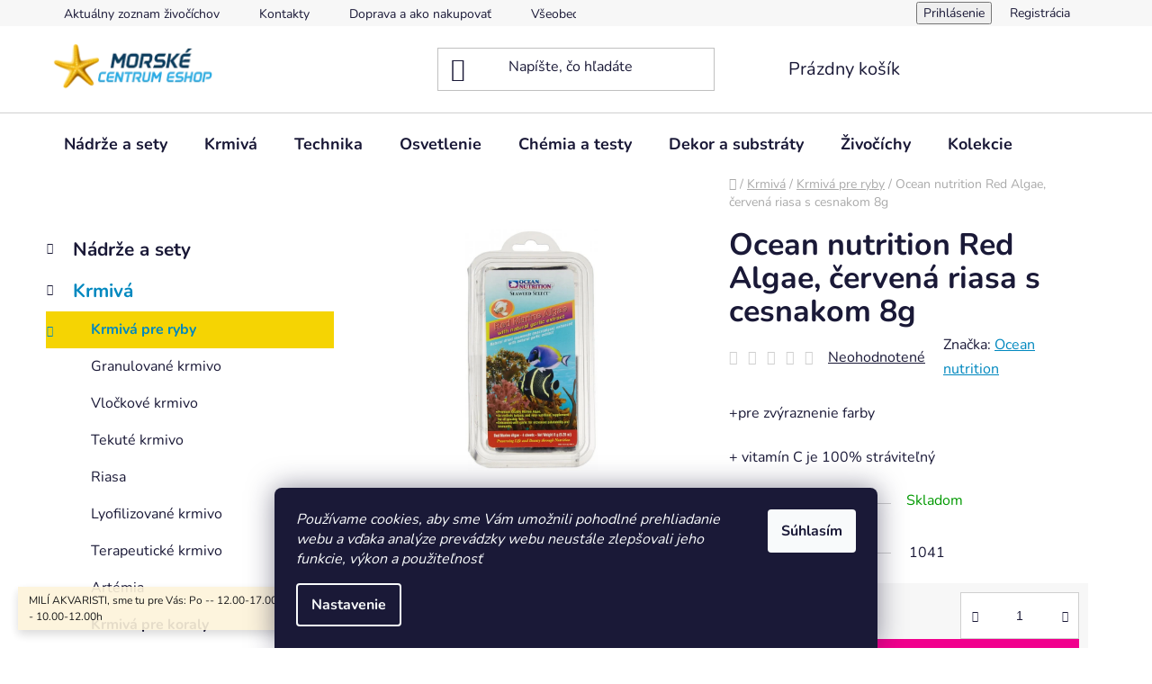

--- FILE ---
content_type: text/html; charset=utf-8
request_url: https://eshop.morskecentrum.sk/ocean-nutrition-red-algae-8g/
body_size: 24797
content:
<!doctype html><html lang="sk" dir="ltr" class="header-background-light external-fonts-loaded"><head><meta charset="utf-8" /><meta name="viewport" content="width=device-width,initial-scale=1" /><title>Ocean nutrition Red Algae, červená riasa s cesnakom 8g - Morské centrum Eshop</title><link rel="preconnect" href="https://cdn.myshoptet.com" /><link rel="dns-prefetch" href="https://cdn.myshoptet.com" /><link rel="preload" href="https://cdn.myshoptet.com/prj/dist/master/cms/libs/jquery/jquery-1.11.3.min.js" as="script" /><link href="https://cdn.myshoptet.com/prj/dist/master/cms/templates/frontend_templates/shared/css/font-face/nunito.css" rel="stylesheet"><link href="https://cdn.myshoptet.com/prj/dist/master/shop/dist/font-shoptet-13.css.3c47e30adfa2e9e2683b.css" rel="stylesheet"><script>
dataLayer = [];
dataLayer.push({'shoptet' : {
    "pageId": 762,
    "pageType": "productDetail",
    "currency": "EUR",
    "currencyInfo": {
        "decimalSeparator": ",",
        "exchangeRate": 1,
        "priceDecimalPlaces": 2,
        "symbol": "\u20ac",
        "symbolLeft": 1,
        "thousandSeparator": " "
    },
    "language": "sk",
    "projectId": 451429,
    "product": {
        "id": 1041,
        "guid": "7d2e7bbe-e3cb-11eb-a0b0-0cc47a6b4bcc",
        "hasVariants": false,
        "codes": [
            {
                "code": 1041
            }
        ],
        "code": "1041",
        "name": "Ocean nutrition Red Algae, \u010derven\u00e1 riasa s cesnakom 8g",
        "appendix": "",
        "weight": 0,
        "manufacturer": "Ocean nutrition",
        "manufacturerGuid": "1EF53340E415639E874DDA0BA3DED3EE",
        "currentCategory": "Krmiv\u00e1 | Krmiv\u00e1 pre ryby",
        "currentCategoryGuid": "eb3f4534-d4e6-11eb-90ab-b8ca3a6a5ac4",
        "defaultCategory": "Krmiv\u00e1 | Krmiv\u00e1 pre ryby",
        "defaultCategoryGuid": "eb3f4534-d4e6-11eb-90ab-b8ca3a6a5ac4",
        "currency": "EUR",
        "priceWithVat": 4.9000000000000004
    },
    "cartInfo": {
        "id": null,
        "freeShipping": false,
        "freeShippingFrom": 50,
        "leftToFreeGift": {
            "formattedPrice": "\u20ac0",
            "priceLeft": 0
        },
        "freeGift": false,
        "leftToFreeShipping": {
            "priceLeft": 50,
            "dependOnRegion": 0,
            "formattedPrice": "\u20ac50"
        },
        "discountCoupon": [],
        "getNoBillingShippingPrice": {
            "withoutVat": 0,
            "vat": 0,
            "withVat": 0
        },
        "cartItems": [],
        "taxMode": "ORDINARY"
    },
    "cart": [],
    "customer": {
        "priceRatio": 1,
        "priceListId": 1,
        "groupId": null,
        "registered": false,
        "mainAccount": false
    }
}});
dataLayer.push({'cookie_consent' : {
    "marketing": "denied",
    "analytics": "denied"
}});
document.addEventListener('DOMContentLoaded', function() {
    shoptet.consent.onAccept(function(agreements) {
        if (agreements.length == 0) {
            return;
        }
        dataLayer.push({
            'cookie_consent' : {
                'marketing' : (agreements.includes(shoptet.config.cookiesConsentOptPersonalisation)
                    ? 'granted' : 'denied'),
                'analytics': (agreements.includes(shoptet.config.cookiesConsentOptAnalytics)
                    ? 'granted' : 'denied')
            },
            'event': 'cookie_consent'
        });
    });
});
</script>
<meta property="og:type" content="website"><meta property="og:site_name" content="eshop.morskecentrum.sk"><meta property="og:url" content="https://eshop.morskecentrum.sk/ocean-nutrition-red-algae-8g/"><meta property="og:title" content="Ocean nutrition Red Algae, červená riasa s cesnakom 8g - Morské centrum Eshop"><meta name="author" content="Morské centrum Eshop"><meta name="web_author" content="Shoptet.sk"><meta name="dcterms.rightsHolder" content="eshop.morskecentrum.sk"><meta name="robots" content="index,follow"><meta property="og:image" content="https://cdn.myshoptet.com/usr/eshop.morskecentrum.sk/user/shop/big/1041-2_81bsatugoal.jpg?667d3be1"><meta property="og:description" content="Ocean nutrition Red Algae, červená riasa s cesnakom 8g. +pre zvýraznenie farby
+ vitamín C je 100% stráviteľný"><meta name="description" content="Ocean nutrition Red Algae, červená riasa s cesnakom 8g. +pre zvýraznenie farby
+ vitamín C je 100% stráviteľný"><meta property="product:price:amount" content="4.9"><meta property="product:price:currency" content="EUR"><style>:root {--color-primary: #0088bf;--color-primary-h: 197;--color-primary-s: 100%;--color-primary-l: 37%;--color-primary-hover: #0077a6;--color-primary-hover-h: 197;--color-primary-hover-s: 100%;--color-primary-hover-l: 33%;--color-secondary: #f1008d;--color-secondary-h: 325;--color-secondary-s: 100%;--color-secondary-l: 47%;--color-secondary-hover: #e0007b;--color-secondary-hover-h: 327;--color-secondary-hover-s: 100%;--color-secondary-hover-l: 44%;--color-tertiary: #0077a6;--color-tertiary-h: 197;--color-tertiary-s: 100%;--color-tertiary-l: 33%;--color-tertiary-hover: #0088bf;--color-tertiary-hover-h: 197;--color-tertiary-hover-s: 100%;--color-tertiary-hover-l: 37%;--color-header-background: #ffffff;--template-font: "Nunito";--template-headings-font: "Nunito";--header-background-url: url("[data-uri]");--cookies-notice-background: #1A1937;--cookies-notice-color: #F8FAFB;--cookies-notice-button-hover: #f5f5f5;--cookies-notice-link-hover: #27263f;--templates-update-management-preview-mode-content: "Náhľad aktualizácií šablóny je aktívny pre váš prehliadač."}</style>
    
    <link href="https://cdn.myshoptet.com/prj/dist/master/shop/dist/main-13.less.96035efb4db1532b3cd7.css" rel="stylesheet" />
    
    <script>var shoptet = shoptet || {};</script>
    <script src="https://cdn.myshoptet.com/prj/dist/master/shop/dist/main-3g-header.js.05f199e7fd2450312de2.js"></script>
<!-- User include --><!-- project html code header -->
<style>
.name {
font-weight: bold  !important;


}
.add-to-cart-button span:hover, .add-to-cart-button:hover {
color: #fff !important;
}
.categories .topic.active>a {
    color: #0088bf;
    background-color: #F5D403;
}
.categories li.active>a {
    color: #0088bf;
    background-color:  #F5D403;
}
</style>
<!-- /User include --><link rel="shortcut icon" href="/favicon.ico" type="image/x-icon" /><link rel="canonical" href="https://eshop.morskecentrum.sk/ocean-nutrition-red-algae-8g/" /><style>/* custom background */@media (min-width: 992px) {body {background-position: top center;background-repeat: no-repeat;background-attachment: scroll;}}</style></head><body class="desktop id-762 in-krmiva-pre-ryby template-13 type-product type-detail multiple-columns-body columns-3 smart-labels-active ums_forms_redesign--off ums_a11y_category_page--on ums_discussion_rating_forms--off ums_flags_display_unification--on ums_a11y_login--on mobile-header-version-0"><noscript>
    <style>
        #header {
            padding-top: 0;
            position: relative !important;
            top: 0;
        }
        .header-navigation {
            position: relative !important;
        }
        .overall-wrapper {
            margin: 0 !important;
        }
        body:not(.ready) {
            visibility: visible !important;
        }
    </style>
    <div class="no-javascript">
        <div class="no-javascript__title">Musíte zmeniť nastavenie vášho prehliadača</div>
        <div class="no-javascript__text">Pozrite sa na: <a href="https://www.google.com/support/bin/answer.py?answer=23852">Ako povoliť JavaScript vo vašom prehliadači</a>.</div>
        <div class="no-javascript__text">Ak používate software na blokovanie reklám, možno bude potrebné, aby ste povolili JavaScript z tejto stránky.</div>
        <div class="no-javascript__text">Ďakujeme.</div>
    </div>
</noscript>

        <div id="fb-root"></div>
        <script>
            window.fbAsyncInit = function() {
                FB.init({
//                    appId            : 'your-app-id',
                    autoLogAppEvents : true,
                    xfbml            : true,
                    version          : 'v19.0'
                });
            };
        </script>
        <script async defer crossorigin="anonymous" src="https://connect.facebook.net/sk_SK/sdk.js"></script>    <div class="siteCookies siteCookies--bottom siteCookies--dark js-siteCookies" role="dialog" data-testid="cookiesPopup" data-nosnippet>
        <div class="siteCookies__form">
            <div class="siteCookies__content">
                <div class="siteCookies__text">
                    <em>Používame cookies, aby sme Vám umožnili pohodlné prehliadanie webu a vďaka analýze prevádzky webu neustále zlepšovali jeho funkcie, výkon a použiteľnosť</em>
                </div>
                <p class="siteCookies__links">
                    <button class="siteCookies__link js-cookies-settings" aria-label="Nastavenia cookies" data-testid="cookiesSettings">Nastavenie</button>
                </p>
            </div>
            <div class="siteCookies__buttonWrap">
                                <button class="siteCookies__button js-cookiesConsentSubmit" value="all" aria-label="Prijať cookies" data-testid="buttonCookiesAccept">Súhlasím</button>
            </div>
        </div>
        <script>
            document.addEventListener("DOMContentLoaded", () => {
                const siteCookies = document.querySelector('.js-siteCookies');
                document.addEventListener("scroll", shoptet.common.throttle(() => {
                    const st = document.documentElement.scrollTop;
                    if (st > 1) {
                        siteCookies.classList.add('siteCookies--scrolled');
                    } else {
                        siteCookies.classList.remove('siteCookies--scrolled');
                    }
                }, 100));
            });
        </script>
    </div>
<a href="#content" class="skip-link sr-only">Prejsť na obsah</a><div class="overall-wrapper"><div class="site-msg information"><div class="container"><div class="text">MILÍ  AKVARISTI, sme tu pre Vás:
  Po -- 12.00-17.00h,  Ut-Pia -- 9.30-17.00h, So -- 10.00-12.00h</div><div class="close js-close-information-msg"></div></div></div><div class="user-action"><div class="container">
    <div class="user-action-in">
                    <div id="login" class="user-action-login popup-widget login-widget" role="dialog" aria-labelledby="loginHeading">
        <div class="popup-widget-inner">
                            <h2 id="loginHeading">Prihlásenie k vášmu účtu</h2><div id="customerLogin"><form action="/action/Customer/Login/" method="post" id="formLoginIncluded" class="csrf-enabled formLogin" data-testid="formLogin"><input type="hidden" name="referer" value="" /><div class="form-group"><div class="input-wrapper email js-validated-element-wrapper no-label"><input type="email" name="email" class="form-control" autofocus placeholder="E-mailová adresa (napr. jan@novak.sk)" data-testid="inputEmail" autocomplete="email" required /></div></div><div class="form-group"><div class="input-wrapper password js-validated-element-wrapper no-label"><input type="password" name="password" class="form-control" placeholder="Heslo" data-testid="inputPassword" autocomplete="current-password" required /><span class="no-display">Nemôžete vyplniť toto pole</span><input type="text" name="surname" value="" class="no-display" /></div></div><div class="form-group"><div class="login-wrapper"><button type="submit" class="btn btn-secondary btn-text btn-login" data-testid="buttonSubmit">Prihlásiť sa</button><div class="password-helper"><a href="/registracia/" data-testid="signup" rel="nofollow">Nová registrácia</a><a href="/klient/zabudnute-heslo/" rel="nofollow">Zabudnuté heslo</a></div></div></div></form>
</div>                    </div>
    </div>

                <div id="cart-widget" class="user-action-cart popup-widget cart-widget loader-wrapper" data-testid="popupCartWidget" role="dialog" aria-hidden="true">
            <div class="popup-widget-inner cart-widget-inner place-cart-here">
                <div class="loader-overlay">
                    <div class="loader"></div>
                </div>
            </div>
        </div>
    </div>
</div>
</div><div class="top-navigation-bar" data-testid="topNavigationBar">

    <div class="container">

                            <div class="top-navigation-menu">
                <ul class="top-navigation-bar-menu">
                                            <li class="top-navigation-menu-item-external-36">
                            <a href="https://eshop.morskecentrum.sk/zivocichy/" title="Aktuálny zoznam živočíchov">Aktuálny zoznam živočíchov</a>
                        </li>
                                            <li class="top-navigation-menu-item-29">
                            <a href="/kontakty/" title="Kontakty">Kontakty</a>
                        </li>
                                            <li class="top-navigation-menu-item-27">
                            <a href="/doprava-a-ako-nakupovat/" title="Doprava a ako nakupovať">Doprava a ako nakupovať</a>
                        </li>
                                            <li class="top-navigation-menu-item-39">
                            <a href="/obchodne-podmienky/" title="Všeobecné obchodné podmienky a dodacie podmienky">Všeobecné obchodné podmienky a dodacie podmienky</a>
                        </li>
                                            <li class="top-navigation-menu-item-691">
                            <a href="/ochrana-osobnych-udajov/" title="Ochrana osobných údajov">Ochrana osobných údajov</a>
                        </li>
                                    </ul>
                <div class="top-navigation-menu-trigger">Viac</div>
                <ul class="top-navigation-bar-menu-helper"></ul>
            </div>
        
        <div class="top-navigation-tools">
                        <button class="top-nav-button top-nav-button-login toggle-window" type="button" data-target="login" aria-haspopup="dialog" aria-controls="login" aria-expanded="false" data-testid="signin"><span>Prihlásenie</span></button>
    <a href="/registracia/" class="top-nav-button top-nav-button-register" data-testid="headerSignup">Registrácia</a>
        </div>

    </div>

</div>
<header id="header">
        <div class="header-top">
            <div class="container navigation-wrapper header-top-wrapper">
                <div class="site-name"><a href="/" data-testid="linkWebsiteLogo"><img src="https://cdn.myshoptet.com/usr/eshop.morskecentrum.sk/user/logos/logo-mc2-1.png" alt="Morské centrum Eshop" fetchpriority="low" /></a></div>                <div class="search" itemscope itemtype="https://schema.org/WebSite">
                    <meta itemprop="headline" content="Krmivá pre ryby"/><meta itemprop="url" content="https://eshop.morskecentrum.sk"/><meta itemprop="text" content="Ocean nutrition Red Algae, červená riasa s cesnakom 8g. +pre zvýraznenie farby + vitamín C je 100% stráviteľný"/>                    <form action="/action/ProductSearch/prepareString/" method="post"
    id="formSearchForm" class="search-form compact-form js-search-main"
    itemprop="potentialAction" itemscope itemtype="https://schema.org/SearchAction" data-testid="searchForm">
    <fieldset>
        <meta itemprop="target"
            content="https://eshop.morskecentrum.sk/vyhladavanie/?string={string}"/>
        <input type="hidden" name="language" value="sk"/>
        
            
    <span class="search-input-icon" aria-hidden="true"></span>

<input
    type="search"
    name="string"
        class="query-input form-control search-input js-search-input"
    placeholder="Napíšte, čo hľadáte"
    autocomplete="off"
    required
    itemprop="query-input"
    aria-label="Vyhľadávanie"
    data-testid="searchInput"
>
            <button type="submit" class="btn btn-default search-button" data-testid="searchBtn">Hľadať</button>
        
    </fieldset>
</form>
                </div>
                <div class="navigation-buttons">
                    <a href="#" class="toggle-window" data-target="search" data-testid="linkSearchIcon"><span class="sr-only">Hľadať</span></a>
                        
    <a href="/kosik/" class="btn btn-icon toggle-window cart-count" data-target="cart" data-hover="true" data-redirect="true" data-testid="headerCart" rel="nofollow" aria-haspopup="dialog" aria-expanded="false" aria-controls="cart-widget">
        
                <span class="sr-only">Nákupný košík</span>
        
            <span class="cart-price visible-lg-inline-block" data-testid="headerCartPrice">
                                    Prázdny košík                            </span>
        
    
            </a>
                    <a href="#" class="toggle-window" data-target="navigation" data-testid="hamburgerMenu"></a>
                </div>
            </div>
        </div>
        <div class="header-bottom">
            <div class="container navigation-wrapper header-bottom-wrapper js-navigation-container">
                <nav id="navigation" aria-label="Hlavné menu" data-collapsible="true"><div class="navigation-in menu"><ul class="menu-level-1" role="menubar" data-testid="headerMenuItems"><li class="menu-item-676 ext" role="none"><a href="/akvaria-vyroba-akvarii/" data-testid="headerMenuItem" role="menuitem" aria-haspopup="true" aria-expanded="false"><b>Nádrže a sety</b><span class="submenu-arrow"></span></a><ul class="menu-level-2" aria-label="Nádrže a sety" tabindex="-1" role="menu"><li class="menu-item-807" role="none"><a href="/pomocky-pre-akvaria/" class="menu-image" data-testid="headerMenuItem" tabindex="-1" aria-hidden="true"><img src="data:image/svg+xml,%3Csvg%20width%3D%22140%22%20height%3D%22100%22%20xmlns%3D%22http%3A%2F%2Fwww.w3.org%2F2000%2Fsvg%22%3E%3C%2Fsvg%3E" alt="" aria-hidden="true" width="140" height="100"  data-src="https://cdn.myshoptet.com/usr/eshop.morskecentrum.sk/user/categories/thumb/__krabka.jpg" fetchpriority="low" /></a><div><a href="/pomocky-pre-akvaria/" data-testid="headerMenuItem" role="menuitem"><span>Pomôcky pre akváriá</span></a>
                        </div></li><li class="menu-item-810" role="none"><a href="/akvaria/" class="menu-image" data-testid="headerMenuItem" tabindex="-1" aria-hidden="true"><img src="data:image/svg+xml,%3Csvg%20width%3D%22140%22%20height%3D%22100%22%20xmlns%3D%22http%3A%2F%2Fwww.w3.org%2F2000%2Fsvg%22%3E%3C%2Fsvg%3E" alt="" aria-hidden="true" width="140" height="100"  data-src="https://cdn.myshoptet.com/usr/eshop.morskecentrum.sk/user/categories/thumb/akv__rium_rs.jpeg" fetchpriority="low" /></a><div><a href="/akvaria/" data-testid="headerMenuItem" role="menuitem"><span>Akváriá</span></a>
                        </div></li><li class="menu-item-813" role="none"><a href="/vyroba-akvarii-na-mieru/" class="menu-image" data-testid="headerMenuItem" tabindex="-1" aria-hidden="true"><img src="data:image/svg+xml,%3Csvg%20width%3D%22140%22%20height%3D%22100%22%20xmlns%3D%22http%3A%2F%2Fwww.w3.org%2F2000%2Fsvg%22%3E%3C%2Fsvg%3E" alt="" aria-hidden="true" width="140" height="100"  data-src="https://cdn.myshoptet.com/usr/eshop.morskecentrum.sk/user/categories/thumb/akv__rium.jpg" fetchpriority="low" /></a><div><a href="/vyroba-akvarii-na-mieru/" data-testid="headerMenuItem" role="menuitem"><span>Výroba akvárií na mieru - cena je od 1L</span></a>
                        </div></li></ul></li>
<li class="menu-item-721 ext" role="none"><a href="/krmiva-a-vitaminy/" data-testid="headerMenuItem" role="menuitem" aria-haspopup="true" aria-expanded="false"><b>Krmivá</b><span class="submenu-arrow"></span></a><ul class="menu-level-2" aria-label="Krmivá" tabindex="-1" role="menu"><li class="menu-item-762 has-third-level active" role="none"><a href="/krmiva-pre-ryby/" class="menu-image" data-testid="headerMenuItem" tabindex="-1" aria-hidden="true"><img src="data:image/svg+xml,%3Csvg%20width%3D%22140%22%20height%3D%22100%22%20xmlns%3D%22http%3A%2F%2Fwww.w3.org%2F2000%2Fsvg%22%3E%3C%2Fsvg%3E" alt="" aria-hidden="true" width="140" height="100"  data-src="https://cdn.myshoptet.com/usr/eshop.morskecentrum.sk/user/categories/thumb/krmivo.jpg" fetchpriority="low" /></a><div><a href="/krmiva-pre-ryby/" data-testid="headerMenuItem" role="menuitem"><span>Krmivá pre ryby</span></a>
                                                    <ul class="menu-level-3" role="menu">
                                                                    <li class="menu-item-927" role="none">
                                        <a href="/granulovane-krmivo/" data-testid="headerMenuItem" role="menuitem">
                                            Granulované krmivo</a>,                                    </li>
                                                                    <li class="menu-item-930" role="none">
                                        <a href="/vlockove-krmivo/" data-testid="headerMenuItem" role="menuitem">
                                            Vločkové krmivo</a>,                                    </li>
                                                                    <li class="menu-item-933" role="none">
                                        <a href="/tekute-krmivo/" data-testid="headerMenuItem" role="menuitem">
                                            Tekuté krmivo</a>,                                    </li>
                                                                    <li class="menu-item-936" role="none">
                                        <a href="/riasa/" data-testid="headerMenuItem" role="menuitem">
                                            Riasa</a>,                                    </li>
                                                                    <li class="menu-item-948" role="none">
                                        <a href="/lyofilizovane-krmivo/" data-testid="headerMenuItem" role="menuitem">
                                            Lyofilizované krmivo</a>,                                    </li>
                                                                    <li class="menu-item-957" role="none">
                                        <a href="/liecive-krmivo/" data-testid="headerMenuItem" role="menuitem">
                                            Terapeutické krmivo</a>,                                    </li>
                                                                    <li class="menu-item-980" role="none">
                                        <a href="/artemia/" data-testid="headerMenuItem" role="menuitem">
                                            Artémia</a>                                    </li>
                                                            </ul>
                        </div></li><li class="menu-item-765" role="none"><a href="/krmiva-pre-koraly/" class="menu-image" data-testid="headerMenuItem" tabindex="-1" aria-hidden="true"><img src="data:image/svg+xml,%3Csvg%20width%3D%22140%22%20height%3D%22100%22%20xmlns%3D%22http%3A%2F%2Fwww.w3.org%2F2000%2Fsvg%22%3E%3C%2Fsvg%3E" alt="" aria-hidden="true" width="140" height="100"  data-src="https://cdn.myshoptet.com/usr/eshop.morskecentrum.sk/user/categories/thumb/krmivo1.jpg" fetchpriority="low" /></a><div><a href="/krmiva-pre-koraly/" data-testid="headerMenuItem" role="menuitem"><span>Krmivá pre koraly</span></a>
                        </div></li><li class="menu-item-867" role="none"><a href="/pomocky-pri-krmeni/" class="menu-image" data-testid="headerMenuItem" tabindex="-1" aria-hidden="true"><img src="data:image/svg+xml,%3Csvg%20width%3D%22140%22%20height%3D%22100%22%20xmlns%3D%22http%3A%2F%2Fwww.w3.org%2F2000%2Fsvg%22%3E%3C%2Fsvg%3E" alt="" aria-hidden="true" width="140" height="100"  data-src="https://cdn.myshoptet.com/usr/eshop.morskecentrum.sk/user/categories/thumb/juwel-smartfeed-automaticke-krmitko.jpg" fetchpriority="low" /></a><div><a href="/pomocky-pri-krmeni/" data-testid="headerMenuItem" role="menuitem"><span>Pomôcky pri kŕmení</span></a>
                        </div></li><li class="menu-item-983" role="none"><a href="/mrazene-krmivo/" class="menu-image" data-testid="headerMenuItem" tabindex="-1" aria-hidden="true"><img src="data:image/svg+xml,%3Csvg%20width%3D%22140%22%20height%3D%22100%22%20xmlns%3D%22http%3A%2F%2Fwww.w3.org%2F2000%2Fsvg%22%3E%3C%2Fsvg%3E" alt="" aria-hidden="true" width="140" height="100"  data-src="https://cdn.myshoptet.com/usr/eshop.morskecentrum.sk/user/categories/thumb/petra-aqua-artemia-diepvries-100gr-.png" fetchpriority="low" /></a><div><a href="/mrazene-krmivo/" data-testid="headerMenuItem" role="menuitem"><span>Mrazené krmivo</span></a>
                        </div></li></ul></li>
<li class="menu-item-677 ext" role="none"><a href="/filtracia/" data-testid="headerMenuItem" role="menuitem" aria-haspopup="true" aria-expanded="false"><b>Technika</b><span class="submenu-arrow"></span></a><ul class="menu-level-2" aria-label="Technika" tabindex="-1" role="menu"><li class="menu-item-855" role="none"><a href="/automaticke-doplnovanie-odparu/" class="menu-image" data-testid="headerMenuItem" tabindex="-1" aria-hidden="true"><img src="data:image/svg+xml,%3Csvg%20width%3D%22140%22%20height%3D%22100%22%20xmlns%3D%22http%3A%2F%2Fwww.w3.org%2F2000%2Fsvg%22%3E%3C%2Fsvg%3E" alt="" aria-hidden="true" width="140" height="100"  data-src="https://cdn.myshoptet.com/usr/eshop.morskecentrum.sk/user/categories/thumb/tunze-osmolator-3155-sistem-automat-completare-apa-evaporata-aqua-life-400x400.jpg" fetchpriority="low" /></a><div><a href="/automaticke-doplnovanie-odparu/" data-testid="headerMenuItem" role="menuitem"><span>Automatické doplňovanie odparu</span></a>
                        </div></li><li class="menu-item-846" role="none"><a href="/davkovacie-systemy/" class="menu-image" data-testid="headerMenuItem" tabindex="-1" aria-hidden="true"><img src="data:image/svg+xml,%3Csvg%20width%3D%22140%22%20height%3D%22100%22%20xmlns%3D%22http%3A%2F%2Fwww.w3.org%2F2000%2Fsvg%22%3E%3C%2Fsvg%3E" alt="" aria-hidden="true" width="140" height="100"  data-src="https://cdn.myshoptet.com/usr/eshop.morskecentrum.sk/user/categories/thumb/jebao-dp-4-________________-______________________-____________.jpg" fetchpriority="low" /></a><div><a href="/davkovacie-systemy/" data-testid="headerMenuItem" role="menuitem"><span>Dávkovacie systémy</span></a>
                        </div></li><li class="menu-item-843" role="none"><a href="/ohrievace/" class="menu-image" data-testid="headerMenuItem" tabindex="-1" aria-hidden="true"><img src="data:image/svg+xml,%3Csvg%20width%3D%22140%22%20height%3D%22100%22%20xmlns%3D%22http%3A%2F%2Fwww.w3.org%2F2000%2Fsvg%22%3E%3C%2Fsvg%3E" alt="" aria-hidden="true" width="140" height="100"  data-src="https://cdn.myshoptet.com/usr/eshop.morskecentrum.sk/user/categories/thumb/ohrieva__.jpg" fetchpriority="low" /></a><div><a href="/ohrievace/" data-testid="headerMenuItem" role="menuitem"><span>Ohrievače</span></a>
                        </div></li><li class="menu-item-840" role="none"><a href="/chladice-a-ventilatory/" class="menu-image" data-testid="headerMenuItem" tabindex="-1" aria-hidden="true"><img src="data:image/svg+xml,%3Csvg%20width%3D%22140%22%20height%3D%22100%22%20xmlns%3D%22http%3A%2F%2Fwww.w3.org%2F2000%2Fsvg%22%3E%3C%2Fsvg%3E" alt="" aria-hidden="true" width="140" height="100"  data-src="https://cdn.myshoptet.com/usr/eshop.morskecentrum.sk/user/categories/thumb/chladi__.jpg" fetchpriority="low" /></a><div><a href="/chladice-a-ventilatory/" data-testid="headerMenuItem" role="menuitem"><span>Chladiče a ventilátory</span></a>
                        </div></li><li class="menu-item-706 has-third-level" role="none"><a href="/cerpadla/" class="menu-image" data-testid="headerMenuItem" tabindex="-1" aria-hidden="true"><img src="data:image/svg+xml,%3Csvg%20width%3D%22140%22%20height%3D%22100%22%20xmlns%3D%22http%3A%2F%2Fwww.w3.org%2F2000%2Fsvg%22%3E%3C%2Fsvg%3E" alt="" aria-hidden="true" width="140" height="100"  data-src="https://cdn.myshoptet.com/usr/eshop.morskecentrum.sk/user/categories/thumb/m-filtracia2-1.jpg" fetchpriority="low" /></a><div><a href="/cerpadla/" data-testid="headerMenuItem" role="menuitem"><span>Čerpadlá</span></a>
                                                    <ul class="menu-level-3" role="menu">
                                                                    <li class="menu-item-897" role="none">
                                        <a href="/pvc--prislusenstvo/" data-testid="headerMenuItem" role="menuitem">
                                            PVC, Hadice &amp; príslušenstvo</a>,                                    </li>
                                                                    <li class="menu-item-768" role="none">
                                        <a href="/vytlacne-cerpadla/" data-testid="headerMenuItem" role="menuitem">
                                            Výtlačné čerpadlá</a>,                                    </li>
                                                                    <li class="menu-item-771" role="none">
                                        <a href="/prudove-cerpadla/" data-testid="headerMenuItem" role="menuitem">
                                            Prúdové čerpadlá</a>,                                    </li>
                                                                    <li class="menu-item-774" role="none">
                                        <a href="/vzduchovacie-cerpadla/" data-testid="headerMenuItem" role="menuitem">
                                            Vzduchovacie čerpadlá</a>,                                    </li>
                                                                    <li class="menu-item-777" role="none">
                                        <a href="/skimmer-cerpadla/" data-testid="headerMenuItem" role="menuitem">
                                            Skimmer čerpadlá</a>,                                    </li>
                                                                    <li class="menu-item-780" role="none">
                                        <a href="/davkovacie-cerpadla/" data-testid="headerMenuItem" role="menuitem">
                                            Dávkovacie čerpadlá</a>,                                    </li>
                                                                    <li class="menu-item-973" role="none">
                                        <a href="/cerpacie-hlavy/" data-testid="headerMenuItem" role="menuitem">
                                            Čerpacie hlavy</a>                                    </li>
                                                            </ul>
                        </div></li><li class="menu-item-736 has-third-level" role="none"><a href="/odpenovace/" class="menu-image" data-testid="headerMenuItem" tabindex="-1" aria-hidden="true"><img src="data:image/svg+xml,%3Csvg%20width%3D%22140%22%20height%3D%22100%22%20xmlns%3D%22http%3A%2F%2Fwww.w3.org%2F2000%2Fsvg%22%3E%3C%2Fsvg%3E" alt="" aria-hidden="true" width="140" height="100"  data-src="https://cdn.myshoptet.com/usr/eshop.morskecentrum.sk/user/categories/thumb/m-odpenovac.jpg" fetchpriority="low" /></a><div><a href="/odpenovace/" data-testid="headerMenuItem" role="menuitem"><span>Odpeňovače</span></a>
                                                    <ul class="menu-level-3" role="menu">
                                                                    <li class="menu-item-783" role="none">
                                        <a href="/pre-nano-akvaria-do-200l/" data-testid="headerMenuItem" role="menuitem">
                                            Pre nano akváriá do 200L</a>,                                    </li>
                                                                    <li class="menu-item-786" role="none">
                                        <a href="/do-500l/" data-testid="headerMenuItem" role="menuitem">
                                            do 500L</a>,                                    </li>
                                                                    <li class="menu-item-789" role="none">
                                        <a href="/do-1000l/" data-testid="headerMenuItem" role="menuitem">
                                            do 1000L</a>,                                    </li>
                                                                    <li class="menu-item-792" role="none">
                                        <a href="/do-2000l/" data-testid="headerMenuItem" role="menuitem">
                                            do 2000L</a>                                    </li>
                                                            </ul>
                        </div></li><li class="menu-item-739" role="none"><a href="/fluidne-filtre/" class="menu-image" data-testid="headerMenuItem" tabindex="-1" aria-hidden="true"><img src="data:image/svg+xml,%3Csvg%20width%3D%22140%22%20height%3D%22100%22%20xmlns%3D%22http%3A%2F%2Fwww.w3.org%2F2000%2Fsvg%22%3E%3C%2Fsvg%3E" alt="" aria-hidden="true" width="140" height="100"  data-src="https://cdn.myshoptet.com/usr/eshop.morskecentrum.sk/user/categories/thumb/blau.jpg" fetchpriority="low" /></a><div><a href="/fluidne-filtre/" data-testid="headerMenuItem" role="menuitem"><span>Fluidné filtre &amp; doplnky</span></a>
                        </div></li><li class="menu-item-742" role="none"><a href="/ca-reaktory/" class="menu-image" data-testid="headerMenuItem" tabindex="-1" aria-hidden="true"><img src="data:image/svg+xml,%3Csvg%20width%3D%22140%22%20height%3D%22100%22%20xmlns%3D%22http%3A%2F%2Fwww.w3.org%2F2000%2Fsvg%22%3E%3C%2Fsvg%3E" alt="" aria-hidden="true" width="140" height="100"  data-src="https://cdn.myshoptet.com/usr/eshop.morskecentrum.sk/user/categories/thumb/calcireactor--cr70.jpg" fetchpriority="low" /></a><div><a href="/ca-reaktory/" data-testid="headerMenuItem" role="menuitem"><span>Ca reaktory</span></a>
                        </div></li><li class="menu-item-745 has-third-level" role="none"><a href="/predfiltre/" class="menu-image" data-testid="headerMenuItem" tabindex="-1" aria-hidden="true"><img src="data:image/svg+xml,%3Csvg%20width%3D%22140%22%20height%3D%22100%22%20xmlns%3D%22http%3A%2F%2Fwww.w3.org%2F2000%2Fsvg%22%3E%3C%2Fsvg%3E" alt="" aria-hidden="true" width="140" height="100"  data-src="https://cdn.myshoptet.com/usr/eshop.morskecentrum.sk/user/categories/thumb/m-prredfiltre.jpg" fetchpriority="low" /></a><div><a href="/predfiltre/" data-testid="headerMenuItem" role="menuitem"><span>Predfiltre</span></a>
                                                    <ul class="menu-level-3" role="menu">
                                                                    <li class="menu-item-976" role="none">
                                        <a href="/automaticky-predfilter/" data-testid="headerMenuItem" role="menuitem">
                                            Automatizovaný mechanický predfilter</a>,                                    </li>
                                                                    <li class="menu-item-979" role="none">
                                        <a href="/mechanicky-predfilter/" data-testid="headerMenuItem" role="menuitem">
                                            Mechanický predfilter</a>                                    </li>
                                                            </ul>
                        </div></li><li class="menu-item-748" role="none"><a href="/uv-lampy-a-ozonizery/" class="menu-image" data-testid="headerMenuItem" tabindex="-1" aria-hidden="true"><img src="data:image/svg+xml,%3Csvg%20width%3D%22140%22%20height%3D%22100%22%20xmlns%3D%22http%3A%2F%2Fwww.w3.org%2F2000%2Fsvg%22%3E%3C%2Fsvg%3E" alt="" aria-hidden="true" width="140" height="100"  data-src="https://cdn.myshoptet.com/usr/eshop.morskecentrum.sk/user/categories/thumb/m-uv-lampy.jpg" fetchpriority="low" /></a><div><a href="/uv-lampy-a-ozonizery/" data-testid="headerMenuItem" role="menuitem"><span>UV lampy a ozonizéry</span></a>
                        </div></li><li class="menu-item-834" role="none"><a href="/filtracne-materialy/" class="menu-image" data-testid="headerMenuItem" tabindex="-1" aria-hidden="true"><img src="data:image/svg+xml,%3Csvg%20width%3D%22140%22%20height%3D%22100%22%20xmlns%3D%22http%3A%2F%2Fwww.w3.org%2F2000%2Fsvg%22%3E%3C%2Fsvg%3E" alt="" aria-hidden="true" width="140" height="100"  data-src="https://cdn.myshoptet.com/usr/eshop.morskecentrum.sk/user/categories/thumb/molit.jpg" fetchpriority="low" /></a><div><a href="/filtracne-materialy/" data-testid="headerMenuItem" role="menuitem"><span>Filtračné materiály &amp; príslušenstvo</span></a>
                        </div></li><li class="menu-item-953" role="none"><a href="/externe-filtre/" class="menu-image" data-testid="headerMenuItem" tabindex="-1" aria-hidden="true"><img src="data:image/svg+xml,%3Csvg%20width%3D%22140%22%20height%3D%22100%22%20xmlns%3D%22http%3A%2F%2Fwww.w3.org%2F2000%2Fsvg%22%3E%3C%2Fsvg%3E" alt="" aria-hidden="true" width="140" height="100"  data-src="https://cdn.myshoptet.com/usr/eshop.morskecentrum.sk/user/categories/thumb/fluval.jpg" fetchpriority="low" /></a><div><a href="/externe-filtre/" data-testid="headerMenuItem" role="menuitem"><span>Externé filtre</span></a>
                        </div></li></ul></li>
<li class="menu-item-712" role="none"><a href="/osvetlenie/" data-testid="headerMenuItem" role="menuitem" aria-expanded="false"><b>Osvetlenie</b></a></li>
<li class="menu-item-715 ext" role="none"><a href="/riadiaca-technika/" data-testid="headerMenuItem" role="menuitem" aria-haspopup="true" aria-expanded="false"><b>Chémia a testy</b><span class="submenu-arrow"></span></a><ul class="menu-level-2" aria-label="Chémia a testy" tabindex="-1" role="menu"><li class="menu-item-756" role="none"><a href="/triton/" class="menu-image" data-testid="headerMenuItem" tabindex="-1" aria-hidden="true"><img src="data:image/svg+xml,%3Csvg%20width%3D%22140%22%20height%3D%22100%22%20xmlns%3D%22http%3A%2F%2Fwww.w3.org%2F2000%2Fsvg%22%3E%3C%2Fsvg%3E" alt="" aria-hidden="true" width="140" height="100"  data-src="https://cdn.myshoptet.com/usr/eshop.morskecentrum.sk/user/categories/thumb/triton-bulk-edition.png" fetchpriority="low" /></a><div><a href="/triton/" data-testid="headerMenuItem" role="menuitem"><span>triton</span></a>
                        </div></li><li class="menu-item-801" role="none"><a href="/sol/" class="menu-image" data-testid="headerMenuItem" tabindex="-1" aria-hidden="true"><img src="data:image/svg+xml,%3Csvg%20width%3D%22140%22%20height%3D%22100%22%20xmlns%3D%22http%3A%2F%2Fwww.w3.org%2F2000%2Fsvg%22%3E%3C%2Fsvg%3E" alt="" aria-hidden="true" width="140" height="100"  data-src="https://cdn.myshoptet.com/usr/eshop.morskecentrum.sk/user/categories/thumb/tropic-marin-pro-reef-meersalz_5950.jpg" fetchpriority="low" /></a><div><a href="/sol/" data-testid="headerMenuItem" role="menuitem"><span>Soľ</span></a>
                        </div></li><li class="menu-item-819" role="none"><a href="/voda/" class="menu-image" data-testid="headerMenuItem" tabindex="-1" aria-hidden="true"><img src="data:image/svg+xml,%3Csvg%20width%3D%22140%22%20height%3D%22100%22%20xmlns%3D%22http%3A%2F%2Fwww.w3.org%2F2000%2Fsvg%22%3E%3C%2Fsvg%3E" alt="" aria-hidden="true" width="140" height="100"  data-src="https://cdn.myshoptet.com/usr/eshop.morskecentrum.sk/user/categories/thumb/voda.jpg" fetchpriority="low" /></a><div><a href="/voda/" data-testid="headerMenuItem" role="menuitem"><span>Morská voda</span></a>
                        </div></li><li class="menu-item-828" role="none"><a href="/osmoticka-voda/" class="menu-image" data-testid="headerMenuItem" tabindex="-1" aria-hidden="true"><img src="data:image/svg+xml,%3Csvg%20width%3D%22140%22%20height%3D%22100%22%20xmlns%3D%22http%3A%2F%2Fwww.w3.org%2F2000%2Fsvg%22%3E%3C%2Fsvg%3E" alt="" aria-hidden="true" width="140" height="100"  data-src="https://cdn.myshoptet.com/usr/eshop.morskecentrum.sk/user/categories/thumb/voda_osmoza.jpg" fetchpriority="low" /></a><div><a href="/osmoticka-voda/" data-testid="headerMenuItem" role="menuitem"><span>Reverzná osmóza a osmotická voda</span></a>
                        </div></li><li class="menu-item-804 has-third-level" role="none"><a href="/pripravky-na-upravu-vody/" class="menu-image" data-testid="headerMenuItem" tabindex="-1" aria-hidden="true"><img src="data:image/svg+xml,%3Csvg%20width%3D%22140%22%20height%3D%22100%22%20xmlns%3D%22http%3A%2F%2Fwww.w3.org%2F2000%2Fsvg%22%3E%3C%2Fsvg%3E" alt="" aria-hidden="true" width="140" height="100"  data-src="https://cdn.myshoptet.com/usr/eshop.morskecentrum.sk/user/categories/thumb/abc_.jpg" fetchpriority="low" /></a><div><a href="/pripravky-na-upravu-vody/" data-testid="headerMenuItem" role="menuitem"><span>Prípravky na úpravu vody</span></a>
                                                    <ul class="menu-level-3" role="menu">
                                                                    <li class="menu-item-724" role="none">
                                        <a href="/lieciva-a-dezinfekcia/" data-testid="headerMenuItem" role="menuitem">
                                            Liečivá a dezinfekcia</a>,                                    </li>
                                                                    <li class="menu-item-903" role="none">
                                        <a href="/bakterie/" data-testid="headerMenuItem" role="menuitem">
                                            Baktérie</a>,                                    </li>
                                                                    <li class="menu-item-906" role="none">
                                        <a href="/stopove-prvky/" data-testid="headerMenuItem" role="menuitem">
                                            Stopové prvky</a>,                                    </li>
                                                                    <li class="menu-item-909" role="none">
                                        <a href="/zakladne-prvky/" data-testid="headerMenuItem" role="menuitem">
                                            Základné prvky</a>,                                    </li>
                                                                    <li class="menu-item-915" role="none">
                                        <a href="/absorbenty-skodlivych-latok/" data-testid="headerMenuItem" role="menuitem">
                                            Absorbenty škodlivých látok</a>,                                    </li>
                                                                    <li class="menu-item-966" role="none">
                                        <a href="/znizenie-skodlivych-latok-no3-a-po4/" data-testid="headerMenuItem" role="menuitem">
                                            Zníženie škodlivých látok NO3 a PO4</a>,                                    </li>
                                                                    <li class="menu-item-969" role="none">
                                        <a href="/zvysenie-skodlivych-latok-no3-a-po4/" data-testid="headerMenuItem" role="menuitem">
                                            Zvýšenie škodlivých látok NO3 a PO4</a>                                    </li>
                                                            </ul>
                        </div></li><li class="menu-item-861 has-third-level" role="none"><a href="/testy/" class="menu-image" data-testid="headerMenuItem" tabindex="-1" aria-hidden="true"><img src="data:image/svg+xml,%3Csvg%20width%3D%22140%22%20height%3D%22100%22%20xmlns%3D%22http%3A%2F%2Fwww.w3.org%2F2000%2Fsvg%22%3E%3C%2Fsvg%3E" alt="" aria-hidden="true" width="140" height="100"  data-src="https://cdn.myshoptet.com/usr/eshop.morskecentrum.sk/user/categories/thumb/salifert-magnesium-test-kit-99_600x600.jpg" fetchpriority="low" /></a><div><a href="/testy/" data-testid="headerMenuItem" role="menuitem"><span>Testy</span></a>
                                                    <ul class="menu-level-3" role="menu">
                                                                    <li class="menu-item-960" role="none">
                                        <a href="/sladkovodne-testy/" data-testid="headerMenuItem" role="menuitem">
                                            Pre sladkovodné akváriá</a>,                                    </li>
                                                                    <li class="menu-item-963" role="none">
                                        <a href="/na-morsku-vodu/" data-testid="headerMenuItem" role="menuitem">
                                            Pre morské akváriá</a>                                    </li>
                                                            </ul>
                        </div></li></ul></li>
<li class="menu-item-730 ext" role="none"><a href="/kamene-a-piesky/" data-testid="headerMenuItem" role="menuitem" aria-haspopup="true" aria-expanded="false"><b>Dekor a substráty</b><span class="submenu-arrow"></span></a><ul class="menu-level-2" aria-label="Dekor a substráty" tabindex="-1" role="menu"><li class="menu-item-985" role="none"><a href="/drevo/" class="menu-image" data-testid="headerMenuItem" tabindex="-1" aria-hidden="true"><img src="data:image/svg+xml,%3Csvg%20width%3D%22140%22%20height%3D%22100%22%20xmlns%3D%22http%3A%2F%2Fwww.w3.org%2F2000%2Fsvg%22%3E%3C%2Fsvg%3E" alt="" aria-hidden="true" width="140" height="100"  data-src="https://cdn.myshoptet.com/usr/eshop.morskecentrum.sk/user/categories/thumb/cholla.jpg" fetchpriority="low" /></a><div><a href="/drevo/" data-testid="headerMenuItem" role="menuitem"><span>Drevo</span></a>
                        </div></li><li class="menu-item-727" role="none"><a href="/pomocky-pre-koraly--fragovanie/" class="menu-image" data-testid="headerMenuItem" tabindex="-1" aria-hidden="true"><img src="data:image/svg+xml,%3Csvg%20width%3D%22140%22%20height%3D%22100%22%20xmlns%3D%22http%3A%2F%2Fwww.w3.org%2F2000%2Fsvg%22%3E%3C%2Fsvg%3E" alt="" aria-hidden="true" width="140" height="100"  data-src="https://cdn.myshoptet.com/usr/eshop.morskecentrum.sk/user/categories/thumb/m-koraly3.jpg" fetchpriority="low" /></a><div><a href="/pomocky-pre-koraly--fragovanie/" data-testid="headerMenuItem" role="menuitem"><span>Pomôcky pre koraly</span></a>
                        </div></li><li class="menu-item-873" role="none"><a href="/kamene/" class="menu-image" data-testid="headerMenuItem" tabindex="-1" aria-hidden="true"><img src="data:image/svg+xml,%3Csvg%20width%3D%22140%22%20height%3D%22100%22%20xmlns%3D%22http%3A%2F%2Fwww.w3.org%2F2000%2Fsvg%22%3E%3C%2Fsvg%3E" alt="" aria-hidden="true" width="140" height="100"  data-src="https://cdn.myshoptet.com/usr/eshop.morskecentrum.sk/user/categories/thumb/imageproxy.jpg" fetchpriority="low" /></a><div><a href="/kamene/" data-testid="headerMenuItem" role="menuitem"><span>Kamene</span></a>
                        </div></li><li class="menu-item-876" role="none"><a href="/piesky/" class="menu-image" data-testid="headerMenuItem" tabindex="-1" aria-hidden="true"><img src="data:image/svg+xml,%3Csvg%20width%3D%22140%22%20height%3D%22100%22%20xmlns%3D%22http%3A%2F%2Fwww.w3.org%2F2000%2Fsvg%22%3E%3C%2Fsvg%3E" alt="" aria-hidden="true" width="140" height="100"  data-src="https://cdn.myshoptet.com/usr/eshop.morskecentrum.sk/user/categories/thumb/piesok.jpg" fetchpriority="low" /></a><div><a href="/piesky/" data-testid="headerMenuItem" role="menuitem"><span>Piesok/ koralová drť</span></a>
                        </div></li></ul></li>
<li class="menu-item-798 ext" role="none"><a href="/zivocichy/" data-testid="headerMenuItem" role="menuitem" aria-haspopup="true" aria-expanded="false"><b>Živočíchy</b><span class="submenu-arrow"></span></a><ul class="menu-level-2" aria-label="Živočíchy" tabindex="-1" role="menu"><li class="menu-item-882" role="none"><a href="/ryby/" class="menu-image" data-testid="headerMenuItem" tabindex="-1" aria-hidden="true"><img src="data:image/svg+xml,%3Csvg%20width%3D%22140%22%20height%3D%22100%22%20xmlns%3D%22http%3A%2F%2Fwww.w3.org%2F2000%2Fsvg%22%3E%3C%2Fsvg%3E" alt="" aria-hidden="true" width="140" height="100"  data-src="https://cdn.myshoptet.com/usr/eshop.morskecentrum.sk/user/categories/thumb/about-sea-fish-fresh-water-fish-aquarium_28981-816.jpg" fetchpriority="low" /></a><div><a href="/ryby/" data-testid="headerMenuItem" role="menuitem"><span>Ryby</span></a>
                        </div></li><li class="menu-item-885" role="none"><a href="/ostatne-zivocichy/" class="menu-image" data-testid="headerMenuItem" tabindex="-1" aria-hidden="true"><img src="data:image/svg+xml,%3Csvg%20width%3D%22140%22%20height%3D%22100%22%20xmlns%3D%22http%3A%2F%2Fwww.w3.org%2F2000%2Fsvg%22%3E%3C%2Fsvg%3E" alt="" aria-hidden="true" width="140" height="100"  data-src="https://cdn.myshoptet.com/usr/eshop.morskecentrum.sk/user/categories/thumb/hymenocera.jpg" fetchpriority="low" /></a><div><a href="/ostatne-zivocichy/" data-testid="headerMenuItem" role="menuitem"><span>Bezobratlé</span></a>
                        </div></li><li class="menu-item-891 has-third-level" role="none"><a href="/koraly/" class="menu-image" data-testid="headerMenuItem" tabindex="-1" aria-hidden="true"><img src="data:image/svg+xml,%3Csvg%20width%3D%22140%22%20height%3D%22100%22%20xmlns%3D%22http%3A%2F%2Fwww.w3.org%2F2000%2Fsvg%22%3E%3C%2Fsvg%3E" alt="" aria-hidden="true" width="140" height="100"  data-src="https://cdn.myshoptet.com/usr/eshop.morskecentrum.sk/user/categories/thumb/scoly.jpeg" fetchpriority="low" /></a><div><a href="/koraly/" data-testid="headerMenuItem" role="menuitem"><span>Koraly</span></a>
                                                    <ul class="menu-level-3" role="menu">
                                                                    <li class="menu-item-991" role="none">
                                        <a href="/nenarocne--soft/" data-testid="headerMenuItem" role="menuitem">
                                            Nenáročné (soft)</a>,                                    </li>
                                                                    <li class="menu-item-994" role="none">
                                        <a href="/stredne-narocne--lps/" data-testid="headerMenuItem" role="menuitem">
                                            Stredne náročné (LPS)</a>,                                    </li>
                                                                    <li class="menu-item-997" role="none">
                                        <a href="/narocne--sps/" data-testid="headerMenuItem" role="menuitem">
                                            Náročné (SPS)</a>                                    </li>
                                                            </ul>
                        </div></li><li class="menu-item-955" role="none"><a href="/macro-riasa/" class="menu-image" data-testid="headerMenuItem" tabindex="-1" aria-hidden="true"><img src="data:image/svg+xml,%3Csvg%20width%3D%22140%22%20height%3D%22100%22%20xmlns%3D%22http%3A%2F%2Fwww.w3.org%2F2000%2Fsvg%22%3E%3C%2Fsvg%3E" alt="" aria-hidden="true" width="140" height="100"  data-src="https://cdn.myshoptet.com/usr/eshop.morskecentrum.sk/user/categories/thumb/alga-chaetomorpha-refugiu_alga_marina_coral_farm.jpg" fetchpriority="low" /></a><div><a href="/macro-riasa/" data-testid="headerMenuItem" role="menuitem"><span>Macro Riasa</span></a>
                        </div></li></ul></li>
<li class="menu-item-673 ext" role="none"><a href="/sortiment/" data-testid="headerMenuItem" role="menuitem" aria-haspopup="true" aria-expanded="false"><b>Kolekcie</b><span class="submenu-arrow"></span></a><ul class="menu-level-2" aria-label="Kolekcie" tabindex="-1" role="menu"><li class="menu-item-675" role="none"><a href="/akcie-novinky/" class="menu-image" data-testid="headerMenuItem" tabindex="-1" aria-hidden="true"><img src="data:image/svg+xml,%3Csvg%20width%3D%22140%22%20height%3D%22100%22%20xmlns%3D%22http%3A%2F%2Fwww.w3.org%2F2000%2Fsvg%22%3E%3C%2Fsvg%3E" alt="" aria-hidden="true" width="140" height="100"  data-src="https://cdn.myshoptet.com/usr/eshop.morskecentrum.sk/user/categories/thumb/m-akcie.jpg" fetchpriority="low" /></a><div><a href="/akcie-novinky/" data-testid="headerMenuItem" role="menuitem"><span>Akcie</span></a>
                        </div></li><li class="menu-item-921" role="none"><a href="/darcekove-poukazky/" class="menu-image" data-testid="headerMenuItem" tabindex="-1" aria-hidden="true"><img src="data:image/svg+xml,%3Csvg%20width%3D%22140%22%20height%3D%22100%22%20xmlns%3D%22http%3A%2F%2Fwww.w3.org%2F2000%2Fsvg%22%3E%3C%2Fsvg%3E" alt="" aria-hidden="true" width="140" height="100"  data-src="https://cdn.myshoptet.com/usr/eshop.morskecentrum.sk/user/categories/thumb/poukaz-1.jpg" fetchpriority="low" /></a><div><a href="/darcekove-poukazky/" data-testid="headerMenuItem" role="menuitem"><span>Darčekové poukážky/Knihy</span></a>
                        </div></li></ul></li>
</ul></div><span class="navigation-close"></span></nav><div class="menu-helper" data-testid="hamburgerMenu"><span>Viac</span></div>
            </div>
        </div>
    </header><!-- / header -->


<div id="content-wrapper" class="container content-wrapper">
    
                                <div class="breadcrumbs navigation-home-icon-wrapper" itemscope itemtype="https://schema.org/BreadcrumbList">
                                                                            <span id="navigation-first" data-basetitle="Morské centrum Eshop" itemprop="itemListElement" itemscope itemtype="https://schema.org/ListItem">
                <a href="/" itemprop="item" class="navigation-home-icon"><span class="sr-only" itemprop="name">Domov</span></a>
                <span class="navigation-bullet">/</span>
                <meta itemprop="position" content="1" />
            </span>
                                <span id="navigation-1" itemprop="itemListElement" itemscope itemtype="https://schema.org/ListItem">
                <a href="/krmiva-a-vitaminy/" itemprop="item" data-testid="breadcrumbsSecondLevel"><span itemprop="name">Krmivá</span></a>
                <span class="navigation-bullet">/</span>
                <meta itemprop="position" content="2" />
            </span>
                                <span id="navigation-2" itemprop="itemListElement" itemscope itemtype="https://schema.org/ListItem">
                <a href="/krmiva-pre-ryby/" itemprop="item" data-testid="breadcrumbsSecondLevel"><span itemprop="name">Krmivá pre ryby</span></a>
                <span class="navigation-bullet">/</span>
                <meta itemprop="position" content="3" />
            </span>
                                            <span id="navigation-3" itemprop="itemListElement" itemscope itemtype="https://schema.org/ListItem" data-testid="breadcrumbsLastLevel">
                <meta itemprop="item" content="https://eshop.morskecentrum.sk/ocean-nutrition-red-algae-8g/" />
                <meta itemprop="position" content="4" />
                <span itemprop="name" data-title="Ocean nutrition Red Algae, červená riasa s cesnakom 8g">Ocean nutrition Red Algae, červená riasa s cesnakom 8g <span class="appendix"></span></span>
            </span>
            </div>
            
    <div class="content-wrapper-in">
                                                <aside class="sidebar sidebar-left"  data-testid="sidebarMenu">
                                                                                                <div class="sidebar-inner">
                                                                                                        <div class="box box-bg-variant box-categories">    <div class="skip-link__wrapper">
        <span id="categories-start" class="skip-link__target js-skip-link__target sr-only" tabindex="-1">&nbsp;</span>
        <a href="#categories-end" class="skip-link skip-link--start sr-only js-skip-link--start">Preskočiť kategórie</a>
    </div>




<div id="categories"><div class="categories cat-01 expandable external" id="cat-676"><div class="topic"><a href="/akvaria-vyroba-akvarii/">Nádrže a sety<span class="cat-trigger">&nbsp;</span></a></div>

    </div><div class="categories cat-02 expandable active expanded" id="cat-721"><div class="topic child-active"><a href="/krmiva-a-vitaminy/">Krmivá<span class="cat-trigger">&nbsp;</span></a></div>

                    <ul class=" active expanded">
                                        <li class="
                active                  expandable                 expanded                ">
                <a href="/krmiva-pre-ryby/">
                    Krmivá pre ryby
                    <span class="cat-trigger">&nbsp;</span>                </a>
                                                            

                    <ul class=" active expanded">
                                        <li >
                <a href="/granulovane-krmivo/">
                    Granulované krmivo
                                    </a>
                                                                </li>
                                <li >
                <a href="/vlockove-krmivo/">
                    Vločkové krmivo
                                    </a>
                                                                </li>
                                <li >
                <a href="/tekute-krmivo/">
                    Tekuté krmivo
                                    </a>
                                                                </li>
                                <li >
                <a href="/riasa/">
                    Riasa
                                    </a>
                                                                </li>
                                <li >
                <a href="/lyofilizovane-krmivo/">
                    Lyofilizované krmivo
                                    </a>
                                                                </li>
                                <li >
                <a href="/liecive-krmivo/">
                    Terapeutické krmivo
                                    </a>
                                                                </li>
                                <li >
                <a href="/artemia/">
                    Artémia
                                    </a>
                                                                </li>
                </ul>
    
                                                </li>
                                <li >
                <a href="/krmiva-pre-koraly/">
                    Krmivá pre koraly
                                    </a>
                                                                </li>
                                <li >
                <a href="/pomocky-pri-krmeni/">
                    Pomôcky pri kŕmení
                                    </a>
                                                                </li>
                                <li >
                <a href="/mrazene-krmivo/">
                    Mrazené krmivo
                                    </a>
                                                                </li>
                </ul>
    </div><div class="categories cat-01 expandable external" id="cat-677"><div class="topic"><a href="/filtracia/">Technika<span class="cat-trigger">&nbsp;</span></a></div>

    </div><div class="categories cat-02 expanded" id="cat-712"><div class="topic"><a href="/osvetlenie/">Osvetlenie<span class="cat-trigger">&nbsp;</span></a></div></div><div class="categories cat-01 expandable external" id="cat-715"><div class="topic"><a href="/riadiaca-technika/">Chémia a testy<span class="cat-trigger">&nbsp;</span></a></div>

    </div><div class="categories cat-02 expandable external" id="cat-730"><div class="topic"><a href="/kamene-a-piesky/">Dekor a substráty<span class="cat-trigger">&nbsp;</span></a></div>

    </div><div class="categories cat-01 expandable external" id="cat-798"><div class="topic"><a href="/zivocichy/">Živočíchy<span class="cat-trigger">&nbsp;</span></a></div>

    </div><div class="categories cat-02 expandable external" id="cat-673"><div class="topic"><a href="/sortiment/">Kolekcie<span class="cat-trigger">&nbsp;</span></a></div>

    </div></div>

    <div class="skip-link__wrapper">
        <a href="#categories-start" class="skip-link skip-link--end sr-only js-skip-link--end" tabindex="-1" hidden>Preskočiť kategórie</a>
        <span id="categories-end" class="skip-link__target js-skip-link__target sr-only" tabindex="-1">&nbsp;</span>
    </div>
</div>
                                                                                                            <div class="box box-bg-default box-sm box-topProducts">        <div class="top-products-wrapper js-top10" >
        <h4><span>Top 5 produktov</span></h4>
        <ol class="top-products">
                            <li class="display-image">
                                            <a href="/koralovy-piesok-drt-30mm--1kg/" class="top-products-image">
                            <img src="data:image/svg+xml,%3Csvg%20width%3D%22100%22%20height%3D%22100%22%20xmlns%3D%22http%3A%2F%2Fwww.w3.org%2F2000%2Fsvg%22%3E%3C%2Fsvg%3E" alt="30mm" width="100" height="100"  data-src="https://cdn.myshoptet.com/usr/eshop.morskecentrum.sk/user/shop/related/5381_30mm.jpg?66953b65" fetchpriority="low" />
                        </a>
                                        <a href="/koralovy-piesok-drt-30mm--1kg/" class="top-products-content">
                        <span class="top-products-name">  Koralový piesok/drť 30mm, 1kg</span>
                        
                                                        <strong>
                                €3,50
                                
    
                            </strong>
                                                    
                    </a>
                </li>
                            <li class="display-image">
                                            <a href="/af-iodum-vysoko-koncentrovany-jod--50ml/" class="top-products-image">
                            <img src="data:image/svg+xml,%3Csvg%20width%3D%22100%22%20height%3D%22100%22%20xmlns%3D%22http%3A%2F%2Fwww.w3.org%2F2000%2Fsvg%22%3E%3C%2Fsvg%3E" alt="jod" width="100" height="100"  data-src="https://cdn.myshoptet.com/usr/eshop.morskecentrum.sk/user/shop/related/4567_jod.jpg?6470a0f2" fetchpriority="low" />
                        </a>
                                        <a href="/af-iodum-vysoko-koncentrovany-jod--50ml/" class="top-products-content">
                        <span class="top-products-name">  AF Iodum - vysoko koncentrovaný jód, 50ml</span>
                        
                                                        <strong>
                                €15,90
                                
    
                            </strong>
                                                    
                    </a>
                </li>
                            <li class="display-image">
                                            <a href="/bio-molitan-jemny-50x50x10/" class="top-products-image">
                            <img src="data:image/svg+xml,%3Csvg%20width%3D%22100%22%20height%3D%22100%22%20xmlns%3D%22http%3A%2F%2Fwww.w3.org%2F2000%2Fsvg%22%3E%3C%2Fsvg%3E" alt="PPI 30 vodni filtrace" width="100" height="100"  data-src="https://cdn.myshoptet.com/usr/eshop.morskecentrum.sk/user/shop/related/4380_ppi-30-vodni-filtrace.jpg?643fb5df" fetchpriority="low" />
                        </a>
                                        <a href="/bio-molitan-jemny-50x50x10/" class="top-products-content">
                        <span class="top-products-name">  Bio molitan jemný 50x50x10cm, 30PPI</span>
                        
                                                        <strong>
                                €32
                                
    
                            </strong>
                                                    
                    </a>
                </li>
                            <li class="display-image">
                                            <a href="/salifert-coralline-aminoacids--1000-ml---koncentrovane-aminokyseliny/" class="top-products-image">
                            <img src="data:image/svg+xml,%3Csvg%20width%3D%22100%22%20height%3D%22100%22%20xmlns%3D%22http%3A%2F%2Fwww.w3.org%2F2000%2Fsvg%22%3E%3C%2Fsvg%3E" alt="salifert coralline amino acids" width="100" height="100"  data-src="https://cdn.myshoptet.com/usr/eshop.morskecentrum.sk/user/shop/related/3723_salifert-coralline-amino-acids.jpg?643fb5df" fetchpriority="low" />
                        </a>
                                        <a href="/salifert-coralline-aminoacids--1000-ml---koncentrovane-aminokyseliny/" class="top-products-content">
                        <span class="top-products-name">  SALIFERT Coralline AminoAcids, 1000 ml – koncentrované aminokyseliny</span>
                        
                                                        <strong>
                                €25,50
                                
    
                            </strong>
                                                    
                    </a>
                </li>
                            <li class="display-image">
                                            <a href="/ocean-prime-copepods-2mm/" class="top-products-image">
                            <img src="data:image/svg+xml,%3Csvg%20width%3D%22100%22%20height%3D%22100%22%20xmlns%3D%22http%3A%2F%2Fwww.w3.org%2F2000%2Fsvg%22%3E%3C%2Fsvg%3E" alt="large dvh ocean prime liquid" width="100" height="100"  data-src="https://cdn.myshoptet.com/usr/eshop.morskecentrum.sk/user/shop/related/3096-1_large-dvh-ocean-prime-liquid.jpg?64a4056c" fetchpriority="low" />
                        </a>
                                        <a href="/ocean-prime-copepods-2mm/" class="top-products-content">
                        <span class="top-products-name">  Ocean Prime COPEPODS 2mm - zooplankton</span>
                        
                                                        <strong>
                                €11,90
                                
    
                            </strong>
                                                    
                    </a>
                </li>
                    </ol>
    </div>
</div>
                                                                                                            <div class="box box-bg-variant box-sm box-facebook">            <div id="facebookWidget">
            <h4><span>Facebook</span></h4>
            <div class="fb-page" data-href="https://www.facebook.com/morskecentrum/" data-hide-cover="false" data-show-facepile="true" data-show-posts="true" data-width="250" data-height="250" style="overflow:hidden"><div class="fb-xfbml-parse-ignore"><blockquote cite="https://www.facebook.com/morskecentrum/"><a href="https://www.facebook.com/morskecentrum/">Morské centrum Eshop</a></blockquote></div></div>

        </div>
    </div>
                                                                    </div>
                                                            </aside>
                            <main id="content" class="content narrow">
                            
<div class="p-detail" itemscope itemtype="https://schema.org/Product">

    
    <meta itemprop="name" content="Ocean nutrition Red Algae, červená riasa s cesnakom 8g" />
    <meta itemprop="category" content="Úvodná stránka &gt; Krmivá &gt; Krmivá pre ryby &gt; Ocean nutrition Red Algae, červená riasa s cesnakom 8g" />
    <meta itemprop="url" content="https://eshop.morskecentrum.sk/ocean-nutrition-red-algae-8g/" />
    <meta itemprop="image" content="https://cdn.myshoptet.com/usr/eshop.morskecentrum.sk/user/shop/big/1041-2_81bsatugoal.jpg?667d3be1" />
            <meta itemprop="description" content="+pre zvýraznenie farby
+ vitamín C je 100% stráviteľný" />
                <span class="js-hidden" itemprop="manufacturer" itemscope itemtype="https://schema.org/Organization">
            <meta itemprop="name" content="Ocean nutrition" />
        </span>
        <span class="js-hidden" itemprop="brand" itemscope itemtype="https://schema.org/Brand">
            <meta itemprop="name" content="Ocean nutrition" />
        </span>
                                        
<div class="p-detail-inner">

    <div class="p-data-wrapper">

        <div class="p-detail-inner-header">
            <h1>
                  Ocean nutrition Red Algae, červená riasa s cesnakom 8g            </h1>
            <div class="ratings-and-brand">
                            <div class="stars-wrapper">
                
<span class="stars star-list">
                                                <a class="star star-off show-tooltip show-ratings" title="            Hodnotenie:
            Neohodnotené    &lt;br /&gt;
                    Pre možnosť hodnotenia sa prosím prihláste            "
                   href="#ratingTab" data-toggle="tab" data-external="1" data-force-scroll="1"></a>
                    
                                                <a class="star star-off show-tooltip show-ratings" title="            Hodnotenie:
            Neohodnotené    &lt;br /&gt;
                    Pre možnosť hodnotenia sa prosím prihláste            "
                   href="#ratingTab" data-toggle="tab" data-external="1" data-force-scroll="1"></a>
                    
                                                <a class="star star-off show-tooltip show-ratings" title="            Hodnotenie:
            Neohodnotené    &lt;br /&gt;
                    Pre možnosť hodnotenia sa prosím prihláste            "
                   href="#ratingTab" data-toggle="tab" data-external="1" data-force-scroll="1"></a>
                    
                                                <a class="star star-off show-tooltip show-ratings" title="            Hodnotenie:
            Neohodnotené    &lt;br /&gt;
                    Pre možnosť hodnotenia sa prosím prihláste            "
                   href="#ratingTab" data-toggle="tab" data-external="1" data-force-scroll="1"></a>
                    
                                                <a class="star star-off show-tooltip show-ratings" title="            Hodnotenie:
            Neohodnotené    &lt;br /&gt;
                    Pre možnosť hodnotenia sa prosím prihláste            "
                   href="#ratingTab" data-toggle="tab" data-external="1" data-force-scroll="1"></a>
                    
    </span>
            <a class="stars-label" href="#ratingTab" data-toggle="tab" data-external="1" data-force-scroll="1">
                                Neohodnotené                    </a>
        </div>
                                        <div class="brand-wrapper">
                        Značka: <span class="brand-wrapper-manufacturer-name"><a href="/znacka/ocean-nutrition/" title="Pozrieť sa na detail výrobcu" data-testid="productCardBrandName">Ocean nutrition</a></span>
                    </div>
                            </div>
        </div>

                    <div class="p-short-description" data-testid="productCardShortDescr">
                <p>+pre zvýraznenie farby</p>
<p>+ vitamín C je 100% stráviteľný</p>
            </div>
        
        <form action="/action/Cart/addCartItem/" method="post" id="product-detail-form" class="pr-action csrf-enabled" data-testid="formProduct">
            <meta itemprop="productID" content="1041" /><meta itemprop="identifier" content="7d2e7bbe-e3cb-11eb-a0b0-0cc47a6b4bcc" /><meta itemprop="sku" content="1041" /><span itemprop="offers" itemscope itemtype="https://schema.org/Offer"><link itemprop="availability" href="https://schema.org/InStock" /><meta itemprop="url" content="https://eshop.morskecentrum.sk/ocean-nutrition-red-algae-8g/" /><meta itemprop="price" content="4.90" /><meta itemprop="priceCurrency" content="EUR" /><link itemprop="itemCondition" href="https://schema.org/NewCondition" /></span><input type="hidden" name="productId" value="1041" /><input type="hidden" name="priceId" value="1032" /><input type="hidden" name="language" value="sk" />

            <div class="p-variants-block">

                
                    
                    
                    
                    
                
            </div>

            <table class="detail-parameters shipping-options-layout">
                <tbody>
                                            <tr>
                            <th>
                                <span class="row-header-label">
                                    Dostupnosť                                </span>
                            </th>
                            <td>
                                

    
    <span class="availability-label" style="color: #009901" data-testid="labelAvailability">
                    Skladom            </span>
    
                            </td>
                        </tr>
                    
                                                                <tr class="shipping-options-row">
                            <td>
                                <a href="/ocean-nutrition-red-algae-8g:moznosti-dorucenia/" class="shipping-options">Možnosti doručenia</a>
                            </td>
                        </tr>
                    
                                            <tr class="p-code">
                            <th>
                                <span class="p-code-label row-header-label">Kód:</span>
                            </th>
                            <td>
                                                                    <span>1041</span>
                                                            </td>
                        </tr>
                    
                </tbody>
            </table>

                                        
            <div class="p-to-cart-block" data-testid="divAddToCart">
                                    <div class="p-final-price-wrapper">
                                                                        <strong class="price-final" data-testid="productCardPrice">
            <span class="price-final-holder">
                €4,90
    
    
        <span class="pr-list-unit">
            /&nbsp;ks
    </span>
        </span>
    </strong>
                                                    <span class="price-measure">
                    
                        </span>
                        
                    </div>
                
                                                            <div class="add-to-cart">
                            
<span class="quantity">
    <span
        class="increase-tooltip js-increase-tooltip"
        data-trigger="manual"
        data-container="body"
        data-original-title="Nie je možné zakúpiť viac než 9999 ks."
        aria-hidden="true"
        role="tooltip"
        data-testid="tooltip">
    </span>

    <span
        class="decrease-tooltip js-decrease-tooltip"
        data-trigger="manual"
        data-container="body"
        data-original-title="Minimálne množstvo, ktoré je možné zakúpiť je 1 ks."
        aria-hidden="true"
        role="tooltip"
        data-testid="tooltip">
    </span>
    <label>
        <input
            type="number"
            name="amount"
            value="1"
            class="amount"
            autocomplete="off"
            data-decimals="0"
                        step="1"
            min="1"
            max="9999"
            aria-label="Množstvo"
            data-testid="cartAmount"/>
    </label>

    <button
        class="increase"
        type="button"
        aria-label="Zvýšiť množstvo o 1"
        data-testid="increase">
            <span class="increase__sign">&plus;</span>
    </button>

    <button
        class="decrease"
        type="button"
        aria-label="Znížiť množstvo o 1"
        data-testid="decrease">
            <span class="decrease__sign">&minus;</span>
    </button>
</span>
                        </div>
                                                    <button type="submit" class="btn btn-conversion add-to-cart-button" data-testid="buttonAddToCart" aria-label="Do košíka Ocean nutrition Red Algae, červená riasa s cesnakom 8g">Do košíka</button>
                                                                        </div>


        </form>

        
        

        <div class="buttons-wrapper social-buttons-wrapper">
            <div class="link-icons watchdog-active" data-testid="productDetailActionIcons">
    <a href="#" class="link-icon print" title="Tlačiť produkt"><span>Tlač</span></a>
    <a href="/ocean-nutrition-red-algae-8g:otazka/" class="link-icon chat" title="Hovoriť s predajcom" rel="nofollow"><span>Opýtať sa</span></a>
            <a href="/ocean-nutrition-red-algae-8g:strazit-cenu/" class="link-icon watchdog" title="Strážiť cenu" rel="nofollow"><span>Strážiť</span></a>
                <a href="#" class="link-icon share js-share-buttons-trigger" title="Zdieľať produkt"><span>Zdieľať</span></a>
    </div>
                <div class="social-buttons no-display">
                    <div class="twitter">
                <script>
        window.twttr = (function(d, s, id) {
            var js, fjs = d.getElementsByTagName(s)[0],
                t = window.twttr || {};
            if (d.getElementById(id)) return t;
            js = d.createElement(s);
            js.id = id;
            js.src = "https://platform.twitter.com/widgets.js";
            fjs.parentNode.insertBefore(js, fjs);
            t._e = [];
            t.ready = function(f) {
                t._e.push(f);
            };
            return t;
        }(document, "script", "twitter-wjs"));
        </script>

<a
    href="https://twitter.com/share"
    class="twitter-share-button"
        data-lang="sk"
    data-url="https://eshop.morskecentrum.sk/ocean-nutrition-red-algae-8g/"
>Tweet</a>

            </div>
                    <div class="facebook">
                <div
            data-layout="button_count"
        class="fb-like"
        data-action="like"
        data-show-faces="false"
        data-share="false"
                        data-width="274"
        data-height="26"
    >
</div>

            </div>
                                <div class="close-wrapper">
        <a href="#" class="close-after js-share-buttons-trigger" title="Zdieľať produkt">Zavrieť</a>
    </div>

            </div>
        </div>

        <div class="buttons-wrapper cofidis-buttons-wrapper">
                    </div>

        <div class="buttons-wrapper hledejceny-buttons-wrapper">
                    </div>

    </div> 
    <div class="p-image-wrapper">

        <div class="p-detail-inner-header-mobile">
            <div class="h1">
                  Ocean nutrition Red Algae, červená riasa s cesnakom 8g            </div>
            <div class="ratings-and-brand">
                            <div class="stars-wrapper">
                
<span class="stars star-list">
                                                <a class="star star-off show-tooltip show-ratings" title="            Hodnotenie:
            Neohodnotené    &lt;br /&gt;
                    Pre možnosť hodnotenia sa prosím prihláste            "
                   href="#ratingTab" data-toggle="tab" data-external="1" data-force-scroll="1"></a>
                    
                                                <a class="star star-off show-tooltip show-ratings" title="            Hodnotenie:
            Neohodnotené    &lt;br /&gt;
                    Pre možnosť hodnotenia sa prosím prihláste            "
                   href="#ratingTab" data-toggle="tab" data-external="1" data-force-scroll="1"></a>
                    
                                                <a class="star star-off show-tooltip show-ratings" title="            Hodnotenie:
            Neohodnotené    &lt;br /&gt;
                    Pre možnosť hodnotenia sa prosím prihláste            "
                   href="#ratingTab" data-toggle="tab" data-external="1" data-force-scroll="1"></a>
                    
                                                <a class="star star-off show-tooltip show-ratings" title="            Hodnotenie:
            Neohodnotené    &lt;br /&gt;
                    Pre možnosť hodnotenia sa prosím prihláste            "
                   href="#ratingTab" data-toggle="tab" data-external="1" data-force-scroll="1"></a>
                    
                                                <a class="star star-off show-tooltip show-ratings" title="            Hodnotenie:
            Neohodnotené    &lt;br /&gt;
                    Pre možnosť hodnotenia sa prosím prihláste            "
                   href="#ratingTab" data-toggle="tab" data-external="1" data-force-scroll="1"></a>
                    
    </span>
            <a class="stars-label" href="#ratingTab" data-toggle="tab" data-external="1" data-force-scroll="1">
                                Neohodnotené                    </a>
        </div>
                                        <div class="brand-wrapper">
                        Značka: <span class="brand-wrapper-manufacturer-name"><a href="/znacka/ocean-nutrition/" title="Pozrieť sa na detail výrobcu" data-testid="productCardBrandName">Ocean nutrition</a></span>
                    </div>
                            </div>
        </div>

        
        <div class="p-image" style="" data-testid="mainImage">
            

<a href="https://cdn.myshoptet.com/usr/eshop.morskecentrum.sk/user/shop/big/1041-2_81bsatugoal.jpg?667d3be1" class="p-main-image cloud-zoom cbox" data-href="https://cdn.myshoptet.com/usr/eshop.morskecentrum.sk/user/shop/orig/1041-2_81bsatugoal.jpg?667d3be1"><img src="https://cdn.myshoptet.com/usr/eshop.morskecentrum.sk/user/shop/big/1041-2_81bsatugoal.jpg?667d3be1" alt="81BSAtUGoaL" width="1024" height="768"  fetchpriority="high" />
</a>            


            

    

        </div>
        <div class="row">
                    </div>

    </div>

</div>

    
        

    
            
    <div class="shp-tabs-wrapper p-detail-tabs-wrapper">
        <div class="row">
            <div class="col-sm-12 shp-tabs-row responsive-nav">
                <div class="shp-tabs-holder">
    <ul id="p-detail-tabs" class="shp-tabs p-detail-tabs visible-links" role="tablist">
                            <li class="shp-tab active" data-testid="tabDescription">
                <a href="#description" class="shp-tab-link" role="tab" data-toggle="tab">Popis</a>
            </li>
                                                                                                                 <li class="shp-tab" data-testid="tabRating">
                <a href="#ratingTab" class="shp-tab-link" role="tab" data-toggle="tab">Hodnotenie</a>
            </li>
                                        <li class="shp-tab" data-testid="tabDiscussion">
                                <a href="#productDiscussion" class="shp-tab-link" role="tab" data-toggle="tab">Diskusia</a>
            </li>
                                        </ul>
</div>
            </div>
            <div class="col-sm-12 ">
                <div id="tab-content" class="tab-content">
                                                                                                            <div id="description" class="tab-pane fade in active" role="tabpanel">
        <div class="description-inner">
            <div class="basic-description">
                
                                    
            
                                    <p>Veľmi výživný doplnok potravy, ako každé prírodné krmivo, pre všetky bylinožravé ryby, ktorý obsahuje veľké množstvo <strong>vitamínu C</strong> a ktorý je aj ľahko stráviteľný. Optimálny zdroj potravy pre morské a sladkovodné bylinožravé ryby s mäkšími časťami papule. Krmivo je obohatené o prírodné cesnakový extrakt zaručujúce lepší príjem potravy u prieberčivých rýb a pre vylepšenie imunitných funkcií. Pre akvárium s objemom 200 l odtrhnite kúsok morských rias o rozmere približne 5 x 7 cm a upevnite tento kúsok v akváriu pomocou príchytky na riasy Ocean Nutrition. Poskytnite rybám dostatok času na kŕmenie. Veľké kúsky rias, ktoré sa uvoľnili a plávajú na povrchu, by mali byť znovu pripevnené. Po uplynutí 24 hodín odstráňte z akvária zvyšky rias.</p>
<p><span>Odporúčame dokúpiť&nbsp;</span><a href="https://eshop.morskecentrum.sk/ocean-nutrition-grid-feeding-clip--drziak-na-riasu/">držiak na riasu</a></p>
<p><strong>Optimálne zdroj potravy</strong> a prostriedok pre zvýraznenie farby pre malé skalaláry, ryby živiace sa hubami a ostatné morské ryby s mäkšími časťami papule.<br />Červené morské riasy sú výživným potravinovým doplnkom pre všetky bylinožravé ryby, ktorý je bohatý na vitamín C a ktorý je tiež 100% stráviteľný.<br />Tento výrobok by mal byť používaný ako doplnková strava spoločne s ostatnými potravnými zdrojmi.<br />Zásadne odporúčame používať morské riasy v kombinácii s krmivami Ocean Nutrition Formula (Formula One, Formula Two, Spirulina Formula atď.).</p>
<p><br /><strong>zloženie:</strong><br />Prírodné sušené morské riasy (marine macro algae), cesnakový extrakt.</p>
<p>Zaručený rozbor:<br />Proteíny 33,2%<br />Vlákniny 4,5%<br />Tuky 2,2%<br />Popoloviny 9,0%<br />Voda 9,6%</p>
                            </div>
            
    
        </div>
    </div>
                                                                                                                                <div id="ratingTab" class="tab-pane fade" role="tabpanel" data-editorid="rating">
                                            <p data-testid="textCommentNotice">Buďte prvý, kto napíše príspevok k tejto položke.</p>
                                        <p class="helpNote" data-testid="textCommentNotice">Len registrovaní používatelia môžu pridávať hodnotenie. Prosím <a href="/login/?backTo=%2Focean-nutrition-red-algae-8g%2F" title="Prihlásenie" rel="nofollow">prihláste sa</a> alebo sa <a href="/registracia/" title="Registrácie" rel="nofollow">zaregistrujte</a>.</p>
                    
            
                                            
<div id="ratingWrapper" class="rate-wrapper unveil-wrapper" data-parent-tab="ratingTab">
        <div class="rate-wrap row">
        <div class="rate-average-wrap col-xs-12 col-sm-6">
                                                                </div>

        
    </div>
        </div>

    </div>
                            <div id="productDiscussion" class="tab-pane fade" role="tabpanel" data-testid="areaDiscussion">
        <div id="discussionWrapper" class="discussion-wrapper unveil-wrapper" data-parent-tab="productDiscussion" data-testid="wrapperDiscussion">
                                    
    <div class="discussionContainer js-discussion-container" data-editorid="discussion">
                    <p data-testid="textCommentNotice">Buďte prvý, kto napíše príspevok k tejto položke.</p>
                                                        <div class="add-comment discussion-form-trigger" data-unveil="discussion-form" aria-expanded="false" aria-controls="discussion-form" role="button">
                <span class="link-like comment-icon" data-testid="buttonAddComment">Pridať komentár</span>
                        </div>
                        <div id="discussion-form" class="discussion-form vote-form js-hidden">
                            <form action="/action/ProductDiscussion/addPost/" method="post" id="formDiscussion" data-testid="formDiscussion">
    <input type="hidden" name="formId" value="9" />
    <input type="hidden" name="discussionEntityId" value="1041" />
            <div class="row">
        <div class="form-group col-xs-12 col-sm-6">
            <input type="text" name="fullName" value="" id="fullName" class="form-control" placeholder="Meno" data-testid="inputUserName"/>
                        <span class="no-display">Nevypĺňajte toto pole:</span>
            <input type="text" name="surname" value="" class="no-display" />
        </div>
        <div class="form-group js-validated-element-wrapper no-label col-xs-12 col-sm-6">
            <input type="email" name="email" value="" id="email" class="form-control js-validate-required" placeholder="E-mail" data-testid="inputEmail"/>
        </div>
        <div class="col-xs-12">
            <div class="form-group">
                <input type="text" name="title" id="title" class="form-control" placeholder="Názov" data-testid="inputTitle" />
            </div>
            <div class="form-group no-label js-validated-element-wrapper">
                <textarea name="message" id="message" class="form-control js-validate-required" rows="7" placeholder="Komentár" data-testid="inputMessage"></textarea>
            </div>
                                <div class="form-group js-validated-element-wrapper consents consents-first">
            <input
                type="hidden"
                name="consents[]"
                id="discussionConsents22"
                value="22"
                                                        data-special-message="validatorConsent"
                            />
                                        <label for="discussionConsents22" class="whole-width">
                                        Vložením komentáre súhlasíte s <a href="/podmienky-ochrany-osobnych-udajov/" target="_blank" rel="noopener noreferrer">podmienkami ochrany osobných údajov</a>
                </label>
                    </div>
                            <fieldset class="box box-sm box-bg-default">
    <h4>Bezpečnostná kontrola</h4>
    <div class="form-group captcha-image">
        <img src="[data-uri]" alt="" data-testid="imageCaptcha" width="150" height="40"  fetchpriority="low" />
    </div>
    <div class="form-group js-validated-element-wrapper smart-label-wrapper">
        <label for="captcha"><span class="required-asterisk">Odpíšte text z obrázka</span></label>
        <input type="text" id="captcha" name="captcha" class="form-control js-validate js-validate-required">
    </div>
</fieldset>
            <div class="form-group">
                <input type="submit" value="Poslať komentár" class="btn btn-sm btn-primary" data-testid="buttonSendComment" />
            </div>
        </div>
    </div>
</form>

                    </div>
                    </div>

        </div>
    </div>
                                                        </div>
            </div>
        </div>
    </div>

    
        
    
    
</div>
                    </main>
    </div>
    
            
    
</div>
        
        
                            <footer id="footer">
                    <h2 class="sr-only">Zápätie</h2>
                    
                                                                <div class="container footer-rows">
                            
                


<div class="row custom-footer elements-2">
                    
        <div class="custom-footer__contact col-sm-6">
                                                                                                            <h4><span>Kontakt</span></h4>


    <div class="contact-box no-image" data-testid="contactbox">
                
        <ul>
                            <li>
                    <span class="mail" data-testid="contactboxEmail">
                                                    <a href="mailto:info&#64;morskecentrum.sk">info<!---->&#64;<!---->morskecentrum.sk</a>
                                            </span>
                </li>
            
            
                            <li>
                    <span class="cellphone">
                                                                                <a href="tel:0948222840" aria-label="Zavolať na 0948222840" data-testid="contactboxCellphone">
                                0948222840
                            </a>
                                            </span>
                </li>
            
            
            <li class="social-icon-list">
            <a href="https://www.facebook.com/morskecentrum/" title="Facebook" target="_blank" class="social-icon facebook" data-testid="contactboxFacebook"></a>
        </li>
    
    
    
    
    
    
    

        </ul>

    </div>


<script type="application/ld+json">
    {
        "@context" : "https://schema.org",
        "@type" : "Organization",
        "name" : "Morské centrum Eshop",
        "url" : "https://eshop.morskecentrum.sk",
                "employee" : "",
                    "email" : "info@morskecentrum.sk",
                            "telephone" : "0948222840",
                                
                                                                        "sameAs" : ["https://www.facebook.com/morskecentrum/\", \"\", \""]
            }
</script>

                                                        </div>
                    
        <div class="custom-footer__articles col-sm-6">
                                                                                                                        <h4><span>Informácie pre vás</span></h4>
    <ul>
                    <li><a href="https://eshop.morskecentrum.sk/zivocichy/">Aktuálny zoznam živočíchov</a></li>
                    <li><a href="/kontakty/">Kontakty</a></li>
                    <li><a href="/doprava-a-ako-nakupovat/">Doprava a ako nakupovať</a></li>
                    <li><a href="/obchodne-podmienky/">Všeobecné obchodné podmienky a dodacie podmienky</a></li>
                    <li><a href="/ochrana-osobnych-udajov/">Ochrana osobných údajov</a></li>
            </ul>

                                                        </div>
    </div>
                        </div>
                                        
            
                    
    <div class="footer-bottom">
        <div class="container">
            <span id="signature" style="display: inline-block !important; visibility: visible !important;"><a href="https://www.shoptet.sk/?utm_source=footer&utm_medium=link&utm_campaign=create_by_shoptet" class="image" target="_blank"><img src="data:image/svg+xml,%3Csvg%20width%3D%2217%22%20height%3D%2217%22%20xmlns%3D%22http%3A%2F%2Fwww.w3.org%2F2000%2Fsvg%22%3E%3C%2Fsvg%3E" data-src="https://cdn.myshoptet.com/prj/dist/master/cms/img/common/logo/shoptetLogo.svg" width="17" height="17" alt="Shoptet" class="vam" fetchpriority="low" /></a><a href="https://www.shoptet.sk/?utm_source=footer&utm_medium=link&utm_campaign=create_by_shoptet" class="title" target="_blank">Vytvoril Shoptet</a></span>
            <span class="copyright" data-testid="textCopyright">
                Copyright 2026 <strong>Morské centrum Eshop</strong>. Všetky práva vyhradené.                                    <a href="#" class="cookies-settings js-cookies-settings" data-testid="cookiesSettings">Upraviť nastavenie cookies</a>
                            </span>
        </div>
    </div>

                    
                                            
                </footer>
                <!-- / footer -->
                    
        </div>
        <!-- / overall-wrapper -->

                    <script src="https://cdn.myshoptet.com/prj/dist/master/cms/libs/jquery/jquery-1.11.3.min.js"></script>
                <script>var shoptet = shoptet || {};shoptet.abilities = {"about":{"generation":3,"id":"13"},"config":{"category":{"product":{"image_size":"detail"}},"navigation_breakpoint":767,"number_of_active_related_products":4,"product_slider":{"autoplay":false,"autoplay_speed":3000,"loop":true,"navigation":true,"pagination":true,"shadow_size":10}},"elements":{"recapitulation_in_checkout":true},"feature":{"directional_thumbnails":false,"extended_ajax_cart":false,"extended_search_whisperer":true,"fixed_header":false,"images_in_menu":true,"product_slider":true,"simple_ajax_cart":true,"smart_labels":true,"tabs_accordion":true,"tabs_responsive":true,"top_navigation_menu":true,"user_action_fullscreen":false}};shoptet.design = {"template":{"name":"Disco","colorVariant":"13-four"},"layout":{"homepage":"catalog4","subPage":"catalog3","productDetail":"catalog3"},"colorScheme":{"conversionColor":"#f1008d","conversionColorHover":"#e0007b","color1":"#0088bf","color2":"#0077a6","color3":"#0077a6","color4":"#0088bf"},"fonts":{"heading":"Nunito","text":"Nunito"},"header":{"backgroundImage":"https:\/\/eshop.morskecentrum.skdata:image\/gif;base64,R0lGODlhAQABAIAAAAAAAP\/\/\/yH5BAEAAAAALAAAAAABAAEAAAIBRAA7","image":null,"logo":"https:\/\/eshop.morskecentrum.skuser\/logos\/logo-mc2-1.png","color":"#ffffff"},"background":{"enabled":true,"color":{"enabled":false,"color":"#F7F7F9"},"image":{"url":null,"attachment":"scroll","position":"center"}}};shoptet.config = {};shoptet.events = {};shoptet.runtime = {};shoptet.content = shoptet.content || {};shoptet.updates = {};shoptet.messages = [];shoptet.messages['lightboxImg'] = "Obrázok";shoptet.messages['lightboxOf'] = "z";shoptet.messages['more'] = "Viac";shoptet.messages['cancel'] = "Zrušiť";shoptet.messages['removedItem'] = "Položka bola odstránená z košíka.";shoptet.messages['discountCouponWarning'] = "Zabudli ste použiť váš zľavový kupón. Urobte tak kliknutím na tlačidlo pri políčku, alebo číslo vymažte, aby ste mohli pokračovať.";shoptet.messages['charsNeeded'] = "Prosím, použite minimálne 3 znaky!";shoptet.messages['invalidCompanyId'] = "Neplané IČ, povolené sú iba číslice";shoptet.messages['needHelp'] = "Potrebujete poradiť?";shoptet.messages['showContacts'] = "Zobraziť kontakty";shoptet.messages['hideContacts'] = "Skryť kontakty";shoptet.messages['ajaxError'] = "Došlo k chybe; obnovte stránku a skúste to znova.";shoptet.messages['variantWarning'] = "Zvoľte prosím variant tovaru.";shoptet.messages['chooseVariant'] = "Zvoľte variant";shoptet.messages['unavailableVariant'] = "Tento variant nie je dostupný a nie je možné ho objednať.";shoptet.messages['withVat'] = "vrátane DPH";shoptet.messages['withoutVat'] = "bez DPH";shoptet.messages['toCart'] = "Do košíka";shoptet.messages['emptyCart'] = "Prázdny košík";shoptet.messages['change'] = "Zmeniť";shoptet.messages['chosenBranch'] = "Zvolená pobočka";shoptet.messages['validatorRequired'] = "Povinné pole";shoptet.messages['validatorEmail'] = "Prosím vložte platnú e-mailovú adresu";shoptet.messages['validatorUrl'] = "Prosím vložte platnú URL adresu";shoptet.messages['validatorDate'] = "Prosím vložte platný dátum";shoptet.messages['validatorNumber'] = "Zadajte číslo";shoptet.messages['validatorDigits'] = "Prosím vložte iba číslice";shoptet.messages['validatorCheckbox'] = "Zadajte prosím všetky povinné polia";shoptet.messages['validatorConsent'] = "Bez súhlasu nie je možné odoslať";shoptet.messages['validatorPassword'] = "Heslá sa nezhodujú";shoptet.messages['validatorInvalidPhoneNumber'] = "Vyplňte prosím platné telefónne číslo bez predvoľby.";shoptet.messages['validatorInvalidPhoneNumberSuggestedRegion'] = "Neplatné číslo — navrhovaná oblasť: %1";shoptet.messages['validatorInvalidCompanyId'] = "Neplatné IČO, musí byť v tvare ako %1";shoptet.messages['validatorFullName'] = "Nezabudli ste priezvisko?";shoptet.messages['validatorHouseNumber'] = "Prosím zadajte správne číslo domu";shoptet.messages['validatorZipCode'] = "Zadané PSČ nezodpovedá zvolenej krajine";shoptet.messages['validatorShortPhoneNumber'] = "Telefónne číslo musí mať min. 8 znakov";shoptet.messages['choose-personal-collection'] = "Prosím vyberte miesto doručenia pri osobnom odbere, zatiaľ nie je zvolené.";shoptet.messages['choose-external-shipping'] = "Špecifikujte vybraný spôsob dopravy";shoptet.messages['choose-ceska-posta'] = "Pobočka Českej Pošty nebola zvolená, prosím vyberte si jednu";shoptet.messages['choose-hupostPostaPont'] = "Pobočka Maďarskej pošty nie je vybraná, zvoľte prosím nejakú";shoptet.messages['choose-postSk'] = "Pobočka Slovenskej pošty nebola zvolená, prosím vyberte si jednu";shoptet.messages['choose-ulozenka'] = "Pobočka Uloženky nebola zvolená, prsím vyberte si jednu";shoptet.messages['choose-zasilkovna'] = "Nebola zvolená pobočka zásielkovne, prosím, vyberte si jednu";shoptet.messages['choose-ppl-cz'] = "Pobočka PPL ParcelShop nebolaá zvolená, prosím zvoľte jednu možnosť";shoptet.messages['choose-glsCz'] = "Pobočka GLS ParcelShop nebola zvolená, prosím niektorú";shoptet.messages['choose-dpd-cz'] = "Ani jedna z pobočiek služby DPD Parcel Shop nebola zvolená, prosím vyberte si jednu z možností.";shoptet.messages['watchdogType'] = "Je potrebné vybrať jednu z možností sledovania produktu.";shoptet.messages['watchdog-consent-required'] = "Musíte zaškrtnúť všetky povinné súhlasy";shoptet.messages['watchdogEmailEmpty'] = "Prosím vyplňte email";shoptet.messages['privacyPolicy'] = 'Musíte súhlasiť s ochranou osobných údajov';shoptet.messages['amountChanged'] = '(množstvo bolo zmenené)';shoptet.messages['unavailableCombination'] = 'Nie je k dispozícii v tejto kombinácii';shoptet.messages['specifyShippingMethod'] = 'Upresnite dopravu';shoptet.messages['PIScountryOptionMoreBanks'] = 'Možnosť platby z %1 bánk';shoptet.messages['PIScountryOptionOneBank'] = 'Možnosť platby z 1 banky';shoptet.messages['PIScurrencyInfoCZK'] = 'V mene CZK je možné zaplatiť iba prostredníctvom českých bánk.';shoptet.messages['PIScurrencyInfoHUF'] = 'V mene HUF je možné zaplatiť iba prostredníctvom maďarských bánk.';shoptet.messages['validatorVatIdWaiting'] = "Overujeme";shoptet.messages['validatorVatIdValid'] = "Overené";shoptet.messages['validatorVatIdInvalid'] = "DIČ sa nepodarilo overiť, aj napriek tomu môžete objednávku dokončiť";shoptet.messages['validatorVatIdInvalidOrderForbid'] = "Zadané DIČ teraz nie je možné overiť, pretože služba overovania je dočasne nedostupná. Skúste opakovať zadanie neskôr, alebo DIČ vymažte a vašu objednávku dokončte v režime OSS. Prípadne kontaktujte predajcu.";shoptet.messages['validatorVatIdInvalidOssRegime'] = "Zadané DIČ nemôže byť overené, pretože služba overovania je dočasne nedostupná. Vaša objednávka bude dokončená v režime OSS. Prípadne kontaktujte predajcu.";shoptet.messages['previous'] = "Predchádzajúce";shoptet.messages['next'] = "Nasledujúce";shoptet.messages['close'] = "Zavrieť";shoptet.messages['imageWithoutAlt'] = "Tento obrázok nemá popis";shoptet.messages['newQuantity'] = "Nové množstvo:";shoptet.messages['currentQuantity'] = "Aktuálne množstvo:";shoptet.messages['quantityRange'] = "Prosím vložte číslo v rozmedzí %1 a %2";shoptet.messages['skipped'] = "Preskočené";shoptet.messages.validator = {};shoptet.messages.validator.nameRequired = "Zadajte meno a priezvisko.";shoptet.messages.validator.emailRequired = "Zadajte e-mailovú adresu (napr. jan.novak@example.com).";shoptet.messages.validator.phoneRequired = "Zadajte telefónne číslo.";shoptet.messages.validator.messageRequired = "Napíšte komentár.";shoptet.messages.validator.descriptionRequired = shoptet.messages.validator.messageRequired;shoptet.messages.validator.captchaRequired = "Vyplňte bezpečnostnú kontrolu.";shoptet.messages.validator.consentsRequired = "Potvrďte svoj súhlas.";shoptet.messages.validator.scoreRequired = "Zadajte počet hviezdičiek.";shoptet.messages.validator.passwordRequired = "Zadajte heslo, ktoré bude obsahovať minimálne 4 znaky.";shoptet.messages.validator.passwordAgainRequired = shoptet.messages.validator.passwordRequired;shoptet.messages.validator.currentPasswordRequired = shoptet.messages.validator.passwordRequired;shoptet.messages.validator.birthdateRequired = "Zadajte dátum narodenia.";shoptet.messages.validator.billFullNameRequired = "Zadajte meno a priezvisko.";shoptet.messages.validator.deliveryFullNameRequired = shoptet.messages.validator.billFullNameRequired;shoptet.messages.validator.billStreetRequired = "Zadajte názov ulice.";shoptet.messages.validator.deliveryStreetRequired = shoptet.messages.validator.billStreetRequired;shoptet.messages.validator.billHouseNumberRequired = "Zadajte číslo domu.";shoptet.messages.validator.deliveryHouseNumberRequired = shoptet.messages.validator.billHouseNumberRequired;shoptet.messages.validator.billZipRequired = "Zadajte PSČ.";shoptet.messages.validator.deliveryZipRequired = shoptet.messages.validator.billZipRequired;shoptet.messages.validator.billCityRequired = "Zadajte názov mesta.";shoptet.messages.validator.deliveryCityRequired = shoptet.messages.validator.billCityRequired;shoptet.messages.validator.companyIdRequired = "Zadajte IČ.";shoptet.messages.validator.vatIdRequired = "Zadajte IČ DPH.";shoptet.messages.validator.billCompanyRequired = "Zadajte názov spoločnosti.";shoptet.messages['loading'] = "Načítavám…";shoptet.messages['stillLoading'] = "Stále načítavám…";shoptet.messages['loadingFailed'] = "Načítanie sa nepodarilo. Skúste to znova.";shoptet.messages['productsSorted'] = "Produkty zoradené.";shoptet.messages['formLoadingFailed'] = "Formulár sa nepodarilo načítať. Skúste to prosím znovu.";shoptet.messages.moreInfo = "Viac informácií";shoptet.config.orderingProcess = {active: false,step: false};shoptet.config.documentsRounding = '3';shoptet.config.documentPriceDecimalPlaces = '2';shoptet.config.thousandSeparator = ' ';shoptet.config.decSeparator = ',';shoptet.config.decPlaces = '2';shoptet.config.decPlacesSystemDefault = '2';shoptet.config.currencySymbol = '€';shoptet.config.currencySymbolLeft = '1';shoptet.config.defaultVatIncluded = 1;shoptet.config.defaultProductMaxAmount = 9999;shoptet.config.inStockAvailabilityId = -1;shoptet.config.defaultProductMaxAmount = 9999;shoptet.config.inStockAvailabilityId = -1;shoptet.config.cartActionUrl = '/action/Cart';shoptet.config.advancedOrderUrl = '/action/Cart/GetExtendedOrder/';shoptet.config.cartContentUrl = '/action/Cart/GetCartContent/';shoptet.config.stockAmountUrl = '/action/ProductStockAmount/';shoptet.config.addToCartUrl = '/action/Cart/addCartItem/';shoptet.config.removeFromCartUrl = '/action/Cart/deleteCartItem/';shoptet.config.updateCartUrl = '/action/Cart/setCartItemAmount/';shoptet.config.addDiscountCouponUrl = '/action/Cart/addDiscountCoupon/';shoptet.config.setSelectedGiftUrl = '/action/Cart/setSelectedGift/';shoptet.config.rateProduct = '/action/ProductDetail/RateProduct/';shoptet.config.customerDataUrl = '/action/OrderingProcess/step2CustomerAjax/';shoptet.config.registerUrl = '/registracia/';shoptet.config.agreementCookieName = 'site-agreement';shoptet.config.cookiesConsentUrl = '/action/CustomerCookieConsent/';shoptet.config.cookiesConsentIsActive = 1;shoptet.config.cookiesConsentOptAnalytics = 'analytics';shoptet.config.cookiesConsentOptPersonalisation = 'personalisation';shoptet.config.cookiesConsentOptNone = 'none';shoptet.config.cookiesConsentRefuseDuration = 7;shoptet.config.cookiesConsentName = 'CookiesConsent';shoptet.config.agreementCookieExpire = 30;shoptet.config.cookiesConsentSettingsUrl = '/cookies-settings/';shoptet.config.fonts = {"google":{"attributes":"300,400,700,900:latin-ext","families":["Nunito"],"urls":["https:\/\/cdn.myshoptet.com\/prj\/dist\/master\/cms\/templates\/frontend_templates\/shared\/css\/font-face\/nunito.css"]},"custom":{"families":["shoptet"],"urls":["https:\/\/cdn.myshoptet.com\/prj\/dist\/master\/shop\/dist\/font-shoptet-13.css.3c47e30adfa2e9e2683b.css"]}};shoptet.config.mobileHeaderVersion = '0';shoptet.config.fbCAPIEnabled = false;shoptet.config.fbPixelEnabled = false;shoptet.config.fbCAPIUrl = '/action/FacebookCAPI/';shoptet.content.regexp = /strana-[0-9]+[\/]/g;shoptet.content.colorboxHeader = '<div class="colorbox-html-content">';shoptet.content.colorboxFooter = '</div>';shoptet.customer = {};shoptet.csrf = shoptet.csrf || {};shoptet.csrf.token = 'csrf_a3wIXrlD0012a99b17a607fe';shoptet.csrf.invalidTokenModal = '<div><h2>Prihláste sa prosím znovu</h2><p>Ospravedlňujeme sa, ale Váš CSRF token pravdepodobne vypršal. Aby sme mohli Vašu bezpečnosť udržať na čo najvyššej úrovni, potrebujeme, aby ste sa znovu prihlásili.</p><p>Ďakujeme za pochopenie.</p><div><a href="/login/?backTo=%2Focean-nutrition-red-algae-8g%2F">Prihlásenie</a></div></div> ';shoptet.csrf.formsSelector = 'csrf-enabled';shoptet.csrf.submitListener = true;shoptet.csrf.validateURL = '/action/ValidateCSRFToken/Index/';shoptet.csrf.refreshURL = '/action/RefreshCSRFTokenNew/Index/';shoptet.csrf.enabled = false;shoptet.config.googleAnalytics ||= {};shoptet.config.googleAnalytics.isGa4Enabled = true;shoptet.config.googleAnalytics.route ||= {};shoptet.config.googleAnalytics.route.ua = "UA";shoptet.config.googleAnalytics.route.ga4 = "GA4";shoptet.config.ums_a11y_category_page = true;shoptet.config.discussion_rating_forms = false;shoptet.config.ums_forms_redesign = false;shoptet.config.showPriceWithoutVat = '';shoptet.config.ums_a11y_login = true;</script>
        
        
        
        

                    <script src="https://cdn.myshoptet.com/prj/dist/master/shop/dist/main-3g.js.d30081754cb01c7aa255.js"></script>
    <script src="https://cdn.myshoptet.com/prj/dist/master/cms/templates/frontend_templates/shared/js/jqueryui/i18n/datepicker-sk.js"></script>
        
<script>if (window.self !== window.top) {const script = document.createElement('script');script.type = 'module';script.src = "https://cdn.myshoptet.com/prj/dist/master/shop/dist/editorPreview.js.e7168e827271d1c16a1d.js";document.body.appendChild(script);}</script>                        
                                                    <!-- User include -->
        <div class="container">
            
        </div>
        <!-- /User include -->

        
        
        
        <div class="messages">
            
        </div>

        <div id="screen-reader-announcer" class="sr-only" aria-live="polite" aria-atomic="true"></div>

            <script id="trackingScript" data-products='{"products":{"1032":{"content_category":"Krmivá \/ Krmivá pre ryby","content_type":"product","content_name":"Ocean nutrition Red Algae, červená riasa s cesnakom 8g","base_name":"Ocean nutrition Red Algae, červená riasa s cesnakom 8g","variant":null,"manufacturer":"Ocean nutrition","content_ids":["1041"],"guid":"7d2e7bbe-e3cb-11eb-a0b0-0cc47a6b4bcc","visibility":1,"value":"4.9","valueWoVat":"3.98","facebookPixelVat":false,"currency":"EUR","base_id":1041,"category_path":["Krmivá","Krmivá pre ryby"]},"5345":{"content_category":"Krmivá \/ Krmivá pre ryby","content_type":"product","content_name":"Koralový piesok\/drť 30mm, 1kg","base_name":"Koralový piesok\/drť 30mm, 1kg","variant":null,"manufacturer":"Aquaperfekt","content_ids":["5381"],"guid":null,"visibility":1,"value":"3.5","valueWoVat":"2.85","facebookPixelVat":false,"currency":"EUR","base_id":5381,"category_path":["Dekor a substráty","Piesok\/ koralová drť"]},"4528":{"content_category":"Krmivá \/ Krmivá pre ryby","content_type":"product","content_name":"AF Iodum - vysoko koncentrovaný jód, 50ml","base_name":"AF Iodum - vysoko koncentrovaný jód, 50ml","variant":null,"manufacturer":null,"content_ids":["4567"],"guid":null,"visibility":1,"value":"15.9","valueWoVat":"12.93","facebookPixelVat":false,"currency":"EUR","base_id":4567,"category_path":["Chémia a testy","Prípravky na úpravu vody","Stopové prvky"]},"4344":{"content_category":"Krmivá \/ Krmivá pre ryby","content_type":"product","content_name":"Bio molitan jemný 50x50x10cm, 30PPI","base_name":"Bio molitan jemný 50x50x10cm, 30PPI","variant":null,"manufacturer":null,"content_ids":["4380"],"guid":null,"visibility":1,"value":"32","valueWoVat":"26.02","facebookPixelVat":false,"currency":"EUR","base_id":4380,"category_path":["Technika","Filtračné materiály \u0026 príslušenstvo"]},"3687":{"content_category":"Krmivá \/ Krmivá pre ryby","content_type":"product","content_name":"SALIFERT Coralline AminoAcids, 1000 ml – koncentrované aminokyseliny","base_name":"SALIFERT Coralline AminoAcids, 1000 ml – koncentrované aminokyseliny","variant":null,"manufacturer":null,"content_ids":["3723"],"guid":null,"visibility":1,"value":"25.5","valueWoVat":"20.73","facebookPixelVat":false,"currency":"EUR","base_id":3723,"category_path":["Chémia a testy","Prípravky na úpravu vody","Stopové prvky"]},"3054":{"content_category":"Krmivá \/ Krmivá pre ryby","content_type":"product","content_name":"Ocean Prime COPEPODS 2mm - zooplankton","base_name":"Ocean Prime COPEPODS 2mm - zooplankton","variant":null,"manufacturer":null,"content_ids":["3096"],"guid":null,"visibility":1,"value":"11.9","valueWoVat":"9.67","facebookPixelVat":false,"currency":"EUR","base_id":3096,"category_path":["Krmivá","Krmivá pre ryby"]}},"banners":{},"lists":[{"id":"top10","name":"top10","price_ids":[5345,4528,4344,3687,3054],"isMainListing":false,"offset":0}]}'>
        if (typeof shoptet.tracking.processTrackingContainer === 'function') {
            shoptet.tracking.processTrackingContainer(
                document.getElementById('trackingScript').getAttribute('data-products')
            );
        } else {
            console.warn('Tracking script is not available.');
        }
    </script>
    </body>
</html>
